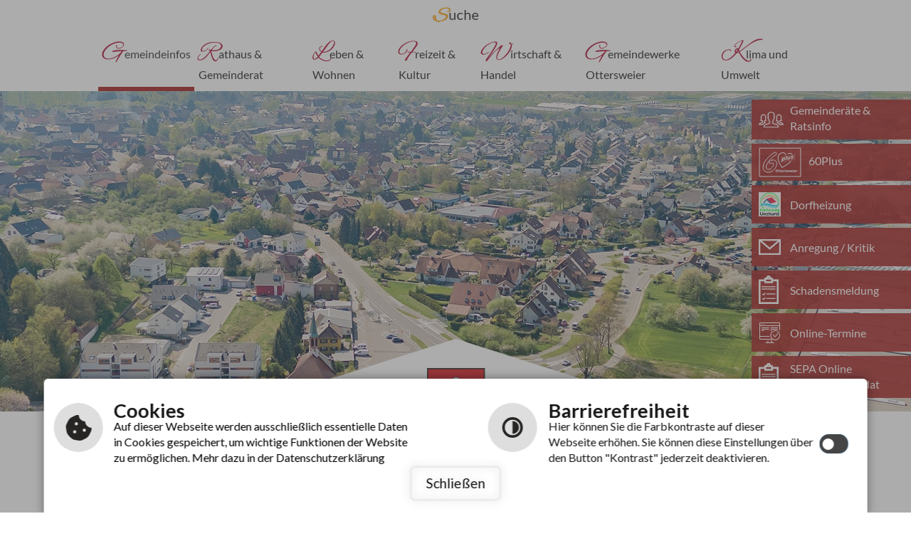

--- FILE ---
content_type: text/html; charset=utf-8
request_url: https://www.ottersweier.de/de/gemeindeinfos/impressum-service/suche?tx_kesearch_pi1%5Bpage%5D=3&cHash=ba0ce1eb99e91d5034c43e3ab4ca708b
body_size: 19325
content:
<!DOCTYPE html>
<html lang="de-DE">
<head>

<meta charset="utf-8">
<!-- 
	This website is powered by TYPO3 - inspiring people to share!
	TYPO3 is a free open source Content Management Framework initially created by Kasper Skaarhoj and licensed under GNU/GPL.
	TYPO3 is copyright 1998-2026 of Kasper Skaarhoj. Extensions are copyright of their respective owners.
	Information and contribution at https://typo3.org/
-->

<base href="https://www.ottersweier.de/">
<link rel="shortcut icon" href="/fileadmin/templates/images/favicon.ico" type="image/vnd.microsoft.icon">

<meta name="generator" content="TYPO3 CMS" />
<meta name="author" content="cm city media GmbH - www.cmcitymedia.de" />
<meta name="keywords" content="Ottersweier" />
<meta name="description" content="Ottersweier" />
<meta name="robots" content="INDEX,FOLLOW" />
<meta name="viewport" content="width=device-width, initial-scale=1, maximum-scale=1" />
<meta name="twitter:card" content="summary" />
<meta name="publisher" content="cm city media GmbH - www.cmcitymedia.de" />
<meta name="copyright" content="Copyright 2026 Ottersweier" />
<meta name="audience" content="Alle" />
<meta name="revisit-after" content="7 days" />


<link rel="stylesheet" type="text/css" href="/fileadmin/templates/css/main.css?v=1.8&amp;1753336069" media="screen">
<link rel="stylesheet" type="text/css" href="/fileadmin/templates/css/responsive.css?v=1.2&amp;1739286493" media="screen">
<link rel="stylesheet" type="text/css" href="/fileadmin/templates/css/powermail.css?1700035966" media="screen">
<link rel="stylesheet" type="text/css" href="/fileadmin/templates/css/suche.css?1700035966" media="screen">
<link rel="stylesheet" type="text/css" href="/typo3temp/assets/css/43f37d7838.css?1625671413" media="all">
<link rel="stylesheet" type="text/css" href="/typo3conf/ext/ke_search/Resources/Public/Css/ke_search_pi1.css?1699864325" media="all">




<script src="/typo3temp/assets/js/5508b6c4f0.js?1583938895" type="text/javascript"></script>



<title>Ottersweier&nbsp;&#124;&nbsp;Suche&nbsp;&#124;&nbsp;&nbsp;</title>	<!--[if IE 9]>
	<link href="/fileadmin/templates/css/ie9.css" rel="stylesheet" type="text/css" />
	<![endif]-->
	 <script type="text/javascript" src="/fileadmin/templates/js/jquery-latest.js"> </script>
	 <script type="text/javascript" src="/fileadmin/templates/js/jquery-ui.min.js"> </script>
	 <script type="text/javascript" src="/fileadmin/templates/js/jquery.tools.min.js"> </script>
	 <script type="text/javascript" src="/fileadmin/templates/js/jquery.bxslider.min.js"></script>
	 <script type="text/javascript" src="/fileadmin/templates/js/page.js"></script>
	 <script type="text/javascript" src="/fileadmin/templates/js/dropdown.js"></script>
	 <script type="text/javascript" src="/fileadmin/templates/js/jahreszeiten.js"></script>

<script type="text/javascript">
  window.cookieconsent_options = {



  link: 'index.php?id=278',

  hasExternal: '',
  showContrastToggle: true,
 };
</script>
<script type="text/javascript" src="https://static.cross-7.de/_cookiehinweis/script.js"></script>
<script type="text/javascript" src="/fileadmin/templates/js/contrast.js"></script>
<script type="text/javascript" src="https://cm09.cmcitymedia.de/htdocs/_barrierefreiheit/script.js"></script>
<script>
    document.addEventListener("DOMContentLoaded", function () {
    	startCookieScript();
    });
</script>


    <link rel="stylesheet" href="/fileadmin/templates/lightbox/css/slightbox.css" type="text/css" media="screen"/>
    <script type="text/javascript" src="/fileadmin/templates/lightbox/js/jquery.1.5.1.min.js"></script>
    <script type="text/javascript" src="/fileadmin/templates/lightbox/js/slimbox.2.0.4.yui.js"></script><link rel="stylesheet" href="/fileadmin/templates/css/normal.css" type="text/css" media="screen" title="switch" />  <link rel="alternate stylesheet" type="text/css" href="/fileadmin/templates/css/normal.css" title="normal.css" media="screen" />
  <link rel="alternate stylesheet" type="text/css" href="/fileadmin/templates/css/contrast.css" title="contrast.css" media="screen" />
<link rel="canonical" href="https://www.ottersweier.de/de/gemeindeinfos/impressum-service/suche?tx_kesearch_pi1%5Bpage%5D=3&amp;cHash=ba0ce1eb99e91d5034c43e3ab4ca708b"/>


</head>
<body id="template01">


  <!-- No index start 1 -->
  <a id="oben"></a>
  <div class="unsichtbar">
    <h1>Gemeinde Ottersweier</h1>
    <h2>Seitenbereiche</h2>
    <ul>
      <li> <a href="#mainMenue" title="Sprung zum Hauptmen&uuml;" tabindex="1">Hauptmen&uuml;</a> </li>
      <li> <a href="#menuequick" title="Sprung zu wichtigen Links" tabindex="3">Wichtige Links</a> </li>
      <li> <a href="#contentbereich" title="Sprung zum Seiteninhalt" tabindex="4">Seiteninhalt</a> </li>
      <li> <a href="#suchbereich" title="Sprung zur Volltextsuche" tabindex="5">Volltextsuche</a> </li>
      <li> <a href="#footer" title="Sprung zu Kontakt" tabindex="6">Kontakt</a> </li>
    </ul>
  </div>
  <div id="responsiveSidemenue">
    <div class="nav_responsive">
      <div style="display: none;" class="nav_responsive_activate"></div>
      <div style="display: block;" class="nav_responsive_active"></div>
    </div>
    <div class="mainMenueId">
      <div class="unsichtbar">
        <h2>Hauptmen&uuml;</h2>
      </div>
      <div class="menueId responsive">
        <ul  class="navId dropdown"><li class="menueebene0Active"><a href class="menu">Gemeindeinfos</a><ul class="menueebene0Sub dropdownSlide"><li class="nosub" ><a href="/de/leben-wohnen/abfallentsorgung" title="Abfallentsorgung" class="ebene2">Abfallentsorgung</a></li><li class="nosub" ><a href="/de/gemeindeinfos/anfahrt" title="Anfahrt" class="ebene2">Anfahrt</a></li><li class="nosub" ><a href="/de/leben-wohnen/behoerdennummer-115" title="Behördennummer 115" class="ebene2">Behördennummer 115</a></li><li class="nosub" ><a href="/de/gemeindeinfos/buergermedaille" title="Bürgermedaille" class="ebene2">Bürgermedaille</a></li><li class="nosub" ><a href="/de/gemeindeinfos/digitale-postkarten" title="Digitale Postkarten" class="ebene2">Digitale Postkarten</a></li><li class="nosub" ><a href="/de/gemeindeinfos/ehrenbuerger" title="Ehrenbürger" class="ebene2">Ehrenbürger</a></li><li class="nosub" ><a href="/de/gemeindeinfos/friedhoefe" title="Friedhöfe" class="ebene2">Friedhöfe</a></li><li class="sub"><a href class="">Geschichte</a><ul><li><a href="/de/gemeindeinfos/geschichte/ottersweier">Ottersweier</a></li><li><a href="/de/gemeindeinfos/geschichte/unzhurst">Unzhurst</a></li><li><a href="/de/gemeindeinfos/geschichte/hatzenweier">Hatzenweier</a></li></ul></li><li class="sub active"><a href class="">Impressum &amp; Service</a><ul><li><a href="/de/gemeindeinfos/impressum-service/responsive-webdesign">Responsive Webdesign</a></li><li><a href="/de/gemeindeinfos/impressum-service/impressum">Impressum</a></li><li><a href="/de/gemeindeinfos/impressum-service/datenschutzerklaerung">Datenschutzerklärung</a></li><li><a href="/de/gemeindeinfos/impressum-service/navigationshilfe">Navigationshilfe</a></li><li><a href="/de/gemeindeinfos/impressum-service/leichte-sprache">Leichte Sprache</a></li><li><a href="/de/gemeindeinfos/impressum-service/gebaerdensprache">Gebärdensprache</a></li><li><a href="/de/gemeindeinfos/impressum-service/barrierefreiheit">Barrierefreiheit</a></li><li><a href="/de/gemeindeinfos/impressum-service/inhaltsverzeichnis">Inhaltsverzeichnis</a></li><li><a href="/de/gemeindeinfos/impressum-service/suche" class="act">Suche</a></li></ul></li><li class="nosub" ><a href="/de/gemeindeinfos/informationsbroschuere" title="Informationsbroschüre" class="ebene2">Informationsbroschüre</a></li><li class="nosub" ><a href="/de/gemeindeinfos/kurzportrait" title="Kurzportrait" class="ebene2">Kurzportrait</a></li><li class="nosub" ><a href="/de/gemeindeinfos/links" title="Links" class="ebene2">Links</a></li><li class="nosub" ><a href="/de/gemeindeinfos/ortsplan" title="Ortsplan" class="ebene2">Ortsplan</a></li><li class="sub"><a href class="">Partnerschaften</a><ul><li><a href="/de/gemeindeinfos/partnerschaften/westerlo/belgien">Westerlo/Belgien</a></li><li><a href="/de/gemeindeinfos/partnerschaften/krauschwitz/sachsen">Krauschwitz/Sachsen</a></li></ul></li><li class="sub"><a href class="">Wappengeschichte</a><ul><li><a href="/de/gemeindeinfos/wappengeschichte/ottersweier">Ottersweier</a></li><li><a href="/de/gemeindeinfos/wappengeschichte/unzhurst">Unzhurst</a></li><li><a href="/de/gemeindeinfos/wappengeschichte/hatzenweier">Hatzenweier</a></li><li><a href="/de/gemeindeinfos/wappengeschichte/oberwasser">Oberwasser</a></li><li><a href="/de/gemeindeinfos/wappengeschichte/zell">Zell</a></li></ul></li><li class="nosub" ><a href="/de/gemeindeinfos/wechselbilder" title="Wechselbilder" class="ebene2">Wechselbilder</a></li><li class="nosub" ><a href="/de/gemeindeinfos/zahlen-daten-fakten" title="Zahlen, Daten &amp; Fakten" class="ebene2">Zahlen, Daten &amp; Fakten</a></li></ul></li><li class="menueebene1"><a href class="menu">Rathaus &amp; Gemeinderat</a><ul class="menueebene0Sub dropdownSlide"><li class="nosub" ><a href="/de/rathaus-gemeinderat/aktuelles-aus-dem-rathaus" title="Aktuelles aus dem Rathaus" class="ebene2">Aktuelles aus dem Rathaus</a></li><li class="nosub" ><a href="/de/rathaus-gemeinderat/buergerarbeitskreis-energie-umwelt" title="Bürgerarbeitskreis Energie &amp; Umwelt" class="ebene2">Bürgerarbeitskreis Energie &amp; Umwelt</a></li><li class="nosub" ><a href="/de/rathaus-gemeinderat/buergerbeteiligungsprozess-quartiersimpulsfoerderung" title="Bürgerbeteiligungsprozess Quartiersimpulsförderung" class="ebene2">Bürgerbeteiligungsprozess Quartiersimpulsförderung</a></li><li class="sub"><a href class="">Bürgerservice</a><ul><li><a href="/de/rathaus-gemeinderat/buergerservice/dienstleistungen">Dienstleistungen</a></li><li><a href="/de/rathaus-gemeinderat/buergerservice/lebenslagen">Lebenslagen</a></li><li><a href="/de/rathaus-gemeinderat/buergerservice/formulare">Formulare</a></li><li><a href="/de/rathaus-gemeinderat/buergerservice/formulare-service-bw">Formulare Service BW</a></li><li><a href="/de/rathaus-gemeinderat/buergerservice/umzugsservice">Umzugsservice</a></li><li><a href="/de/rathaus-gemeinderat/buergerservice/behoerdenwegweiser">Behördenwegweiser</a></li></ul></li><li class="nosub" ><a href="/de/rathaus-gemeinderat/europa-und-kommunalwahlen" title="Bundestagswahl 23.02.2025" class="ebene2">Bundestagswahl 23.02.2025</a></li><li class="nosub" ><a href="/de/rathaus-gemeinderat/landtagswahl-08032026" title="Landtagswahl 08.03.2026" class="ebene2">Landtagswahl 08.03.2026</a></li><li class="nosub" ><a href="/de/rathaus-gemeinderat/feuerwehr" title="Feuerwehr" class="ebene2">Feuerwehr</a></li><li class="nosub" ><a href="/de/rathaus-gemeinderat/finanzen" title="Finanzen" class="ebene2">Finanzen</a></li><li class="nosub" ><a href="/de/rathaus-gemeinderat/fundbuero" title="Fundbüro" class="ebene2">Fundbüro</a></li><li class="nosub" ><a href="/de/rathaus-gemeinderat/gemeinderaete-ratsinfo" title="Gemeinderäte &amp; Ratsinfo" class="ebene2">Gemeinderäte &amp; Ratsinfo</a></li><li class="nosub" ><a href="/de/rathaus-gemeinderat/heiraten-in-ottersweier" title="Heiraten in Ottersweier" class="ebene2">Heiraten in Ottersweier</a></li><li class="nosub" ><a href="/de/rathaus-gemeinderat/kontakt-oeffnungszeiten" title="Kontakt &amp; Öffnungszeiten" class="ebene2">Kontakt &amp; Öffnungszeiten</a></li><li class="nosub" ><a href="/de/rathaus-gemeinderat/buergerservice/leitbild" title="Leitbild" class="ebene2">Leitbild</a></li><li class="nosub" ><a href="/de/rathaus-gemeinderat/mitarbeiter" title="Mitarbeiter" class="ebene2">Mitarbeiter</a></li><li class="nosub" ><a href="/de/rathaus-gemeinderat/ortsrecht" title="Ortsrecht" class="ebene2">Ortsrecht</a></li><li class="nosub" ><a href="/de/rathaus-gemeinderat/parteien" title="Parteien" class="ebene2">Parteien</a></li><li class="nosub" ><a href="/de/rathaus-gemeinderat/stellenausschreibungen" title="Stellenausschreibungen" class="ebene2">Stellenausschreibungen</a></li><li class="nosub" ><a href="/de/rathaus-gemeinderat/termine-online-vereinbaren" title="Termine online vereinbaren" class="ebene2">Termine online vereinbaren</a></li></ul></li><li class="menueebene2"><a href class="menu">Leben &amp; Wohnen</a><ul class="menueebene0Sub dropdownSlide"><li class="nosub" ><a href="/de/leben-wohnen/apotheken-notdienste" title="Apotheken-Notdienste" class="ebene2">Apotheken-Notdienste</a></li><li class="nosub" ><a href="/de/leben-wohnen/babygalerie" title="Babygalerie" class="ebene2">Babygalerie</a></li><li class="nosub" ><a href="/de/leben-wohnen/bebauungsplaene" title="Bebauungspläne" class="ebene2">Bebauungspläne</a></li><li class="nosub" ><a href="/de/leben-wohnen/bodenrichtwerte" title="Bodenrichtwerte" class="ebene2">Bodenrichtwerte</a></li><li class="nosub" ><a href="/de/leben-wohnen/brennholz" title="Brennholz" class="ebene2">Brennholz</a></li><li class="nosub" ><a href="/de/leben-wohnen/buecherei" title="Bücherei" class="ebene2">Bücherei</a></li><li class="nosub" ><a href="/de/leben-wohnen/einwohnerbefragung-2022" title="Einwohnerbefragung 2022" class="ebene2">Einwohnerbefragung 2022</a></li><li class="nosub" ><a href="/de/leben-wohnen/fluechtlingshilfe" title="Flüchtlingshilfe" class="ebene2">Flüchtlingshilfe</a></li><li class="nosub" ><a href="/de/leben-wohnen/fundtiere" title="Fundtiere" class="ebene2">Fundtiere</a></li><li class="sub"><a href class="">Gesundheit &amp; Versorgung</a><ul><li><a href="/de/leben-wohnen/default-3ef98faed5">Klinikum Mittelbaden Hub</a></li><li><a href="/de/leben-wohnen/gesundheit-versorgung/krankenhaeuser">Krankenhäuser</a></li><li><a href="/de/leben-wohnen/gesundheit-versorgung/aerzte-apotheken">Ärzte &amp; Apotheken</a></li></ul></li><li class="sub"><a href class="">Katastrophenschutz</a><ul><li><a href="/de/leben-wohnen/hochwasser">Hochwasser</a></li><li><a href="/de/leben-wohnen/starkregen">Starkregen</a></li><li><a href="/de/leben-wohnen/notfalltreffpunkte-fuer-unsere-bevoelkerung">Notfalltreffpunkte für unsere Bevölkerung</a></li><li><a href="/de/leben-wohnen/hochwasserschutz/interreg-projekt-rhenus-und-resilire">INTERREG-Projekt Rhenus und Resilire</a></li></ul></li><li class="sub"><a href class="">Kindertagesstätten</a><ul><li><a href="/de/leben-wohnen/kindertagesstaetten/kidboss-werbefilm-fuer-die-kindergaerten-von-ottersweier">KIDBOSS - Werbefilm für die Kindergärten von Ottersweier</a></li><li><a href="/de/leben-wohnen/kindertagesstaetten/vormerkliste">Vormerkliste</a></li></ul></li><li class="nosub" ><a href="/de/leben-wohnen/kirchen" title="Kirchen" class="ebene2">Kirchen</a></li><li class="nosub" ><a href="/de/leben-wohnen/mitteilungsblatt-presse" title="Mitteilungsblatt &amp; Presse" class="ebene2">Mitteilungsblatt &amp; Presse</a></li><li class="nosub" ><a href="/de/leben-wohnen/mobile-wohnberatung" title="Mobile Wohnberatung" class="ebene2">Mobile Wohnberatung</a></li><li class="nosub" ><a href="/de/leben-wohnen/nahverkehr" title="Nahverkehr" class="ebene2">Nahverkehr</a></li><li class="sub"><a href class="">Notfallvorsorge</a><ul><li><a href="/de/leben-wohnen/notfallvorsorge/allgemein">Allgemein</a></li><li><a href="/de/leben-wohnen/notfallvorsorge/rauchmelder">Rauchmelder</a></li></ul></li><li class="nosub" ><a href="/de/leben-wohnen/bebauungsplaene/sanierungsgebiet-hatzenweier" title="Sanierungsgebiet Hatzenweier" class="ebene2">Sanierungsgebiet Hatzenweier</a></li><li class="nosub" ><a href="/de/leben-wohnen/schulen" title="Schulen" class="ebene2">Schulen</a></li><li class="sub"><a href class="">Soziales, Jugend und Senioren</a><ul><li><a href="https://www.blutspende.de/blutspendetermine/termine?utf8=%E2%9C%93&amp;term=77833&amp;radius=&amp;county_id=08216&amp;date_from=19.10.2023&amp;date_to=31.12.2024&amp;last_donation=&amp;button=">Blutspende</a></li><li><a href="/de/leben-wohnen/soziales-jugend-und-senioren/60-plus-miteinander-fuereinander">60 plus Miteinander-Füreinander</a></li><li><a href="http://www.ottersweier.de/index.php?id=579&amp;publish%5BobjectId%5D=57390">Demenzcafé</a></li><li><a href="/de/leben-wohnen/soziales-jugend-und-senioren/dorfhelferinnenstation">Familienwerk Sölden</a></li><li><a href="/de/leben-wohnen/soziales-jugend-und-senioren/jugendtreff-chill-out">Jugendtreff Chill Out</a></li><li><a href="/de/leben-wohnen/soziales-jugend-und-senioren/kinder-und-jugendtheaterfestival">Kinder- und Jugendtheaterfestival</a></li><li><a href="/de/leben-wohnen/soziales-jugend-und-senioren/kinder-und-jugendbeteiligung">Kinder- und Jugendbeteiligung</a></li><li><a href="/de/leben-wohnen/soziales-jugend-und-senioren/schulsozialarbeit">Schulsozialarbeit</a></li><li><a href="/de/leben-wohnen/soziales-jugend-und-senioren/soziale-angebote">Soziale Angebote</a></li></ul></li><li class="nosub" ><a href="/de/leben-wohnen/steuern-gebuehren" title="Steuern &amp; Gebühren" class="ebene2">Steuern &amp; Gebühren</a></li><li class="nosub" ><a href="/de/leben-wohnen/wohnbauflaechen" title="Wohnbauflächen" class="ebene2">Wohnbauflächen</a></li></ul></li><li class="menueebene3"><a href class="menu">Freizeit &amp; Kultur</a><ul class="menueebene0Sub dropdownSlide"><li class="nosub" ><a href="/de/freizeit-kultur/archivverbund" title="Archivverbund" class="ebene2">Archivverbund</a></li><li class="nosub" ><a href="/de/freizeit-kultur/buecher-heimatbrief" title="Bücher &amp; Heimatbrief" class="ebene2">Bücher &amp; Heimatbrief</a></li><li class="nosub" ><a href="/de/freizeit-kultur/gaststaetten-restaurants-bars-uebernachtungsmoeglichkeiten" title="Gaststätten, Restaurants, Bars &amp; Übernachtungsmöglichkeiten" class="ebene2">Gaststätten, Restaurants, Bars &amp; Übernachtungsmöglichkeiten</a></li><li class="nosub" ><a href="/de/freizeit-kultur/grillplatz" title="Grillplatz" class="ebene2">Grillplatz</a></li><li class="nosub" ><a href="/de/freizeit-kultur/historische-rundgaenge" title="Historische Rundgänge" class="ebene2">Historische Rundgänge</a></li><li class="sub"><a href class="">Kinderferienprogramm</a><ul><li><a href="/de/freizeit-kultur/kinderferienprogramm/kinderferienprogramm-2023">Kinderferienprogramm 2026</a></li><li><a href="/de/freizeit-kultur/kinderferienprogramm/kooperation-ferienprogramm-mit-der-lebenshilfe">Kooperation Ferienprogramm mit der Lebenshilfe</a></li><li><a href="/de/freizeit-kultur/kinderferienprogramm/kinderferienspass-2024">Ferienspaß für Grundschülerinnen und Grundschüler</a></li></ul></li><li class="sub"><a href class="">Kultur</a><ul><li><a href="/de/freizeit-kultur/kultur/kleinkunst-in-der-zunftstubb">Kleinkunst in der Zunftstubb</a></li><li><a href="/de/freizeit-kultur/kultur/novemberlicht">Novemberlicht</a></li></ul></li><li class="sub"><a href class="">Kunst &amp; Ateliers</a><ul><li><a href="/de/freizeit-kultur/kunst-ateliers/ausstellungen-im-rathaus">Ausstellungen im Rathaus</a></li></ul></li><li class="nosub" ><a href="/de/freizeit-kultur/radtouren" title="Radtouren" class="ebene2">Radtouren</a></li><li class="nosub" ><a href="/de/freizeit-kultur/sport-festhallen" title="Sport- &amp; Festhallen" class="ebene2">Sport- &amp; Festhallen</a></li><li class="nosub" ><a href="https://www.buehl-buehlertal-ottersweier.de/" target="_blank" title="Tourismus" class="ebene2">Tourismus</a></li><li class="sub"><a href class="">Veranstaltungen</a><ul><li><a href="/de/freizeit-kultur/veranstaltungen/veranstaltungskalender">Veranstaltungskalender</a></li></ul></li><li class="sub"><a href class="">Vereine</a><ul><li><a href="/de/freizeit-kultur/vereine/vereinsliste">Vereinsliste</a></li><li><a href="/de/freizeit-kultur/vereine/vereins-news">Vereins-News</a></li></ul></li><li class="nosub" ><a href="/de/leben-wohnen/wegkreuze" title="Wegkreuze" class="ebene2">Wegkreuze</a></li><li class="nosub" ><a href="/de/freizeit-kultur/walderlebnisstation" title="WaldErlebnisStation" class="ebene2">WaldErlebnisStation</a></li><li class="nosub" ><a href="/de/leben-wohnen/webcam-strochennest" title="Webcam Storchennest" class="ebene2">Webcam Storchennest</a></li></ul></li><li class="menueebene4"><a href class="menu">Wirtschaft &amp; Handel</a><ul class="menueebene0Sub dropdownSlide"><li class="nosub" ><a href="/de/wirtschaft-handel/arbeitsagentur" title="Arbeitsagentur" class="ebene2">Arbeitsagentur</a></li><li class="sub"><a href class="">Ausschreibungen</a><ul><li><a href="/de/wirtschaft-handel/ausschreibungen/oeffentliche-ausschreibungen">Öffentliche Ausschreibungen</a></li><li><a href="/de/wirtschaft-handel/ausschreibungen/vorabbekanntmachung-beschraenkter-ausschreibungen">Vorabbekanntmachung beschränkter Ausschreibungen</a></li><li><a href="/de/wirtschaft-handel/ausschreibungen/bekanntmachung-vergebener-auftraege">Bekanntmachung vergebener Aufträge</a></li></ul></li><li class="nosub" ><a href="/de/wirtschaft-handel/firmenliste" title="Firmenliste" class="ebene2">Firmenliste</a></li><li class="sub"><a href class="">Gewerbeflächen</a><ul><li><a href="/de/wirtschaft-handel/gewerbeflaechen/angebote-gemeinde">Gewerbeflächen in Ottersweier</a></li></ul></li><li class="sub"><a href class="">Standortmarketing &quot;Wir sind Ottersweier&quot;</a><ul><li><a href="/de/wirtschaft-handel/bild-des-monats">Bild des Monats</a></li></ul></li><li class="nosub" ><a href="/de/wirtschaft-handel/handel-handwerk-ottersweier" title="Handel &amp; Handwerk Ottersweier" class="ebene2">Handel &amp; Handwerk Ottersweier</a></li><li class="nosub" ><a href="/de/wirtschaft-handel/handwerkskammer-karlsruhe" title="Handwerkskammer Karlsruhe" class="ebene2">Handwerkskammer Karlsruhe</a></li><li class="nosub" ><a href="/de/wirtschaft-handel/industrie-und-handelskammer" title="Industrie- und Handelskammer" class="ebene2">Industrie- und Handelskammer</a></li><li class="nosub" ><a href="/de/wirtschaft-handel/wirtschaftsforum" title="Wirtschaftsforum" class="ebene2">Wirtschaftsforum</a></li><li class="nosub" ><a href="/de/wirtschaft-handel/wirtschaftsstandort" title="Wirtschaftsstandort" class="ebene2">Wirtschaftsstandort</a></li></ul></li><li class="menueebene5"><a href class="menu">Gemeindewerke Ottersweier</a><ul class="menueebene0Sub dropdownSlide"><li class="nosub" ><a href="/de/gemeindewerke/wichtige-rufnummern" title="Wichtige Rufnummern" class="ebene2">Wichtige Rufnummern</a></li><li class="nosub" ><a href="/de/gemeindewerke/gemeindewerke-ottersweier" title="Allgemeines" class="ebene2">Allgemeines</a></li><li class="sub"><a href class="">Abwasserbeseitigung</a><ul><li><a href="/de/gemeindewerke/preisuebersicht">Preisübersicht</a></li><li><a href="/de/gemeindewerke/abwasserbeseitigung/formulare">Formulare</a></li><li><a href="/de/gemeindewerke/abwasserbeseitigung/ansprechpartner">Ansprechpartner</a></li><li><a href="/de/gemeindewerke/abwasserbeseitigung/informationen-fuer-hauseigentuemer">Informationen für Hauseigentümer</a></li></ul></li><li class="sub"><a href class="">E-Mobilität</a><ul><li><a href="/de/gemeindewerke/e-mobilitaet/e-ladestationen">Preisübersicht</a></li><li><a href="/de/gemeindewerke/e-mobilitaet/formulare">Formulare</a></li><li><a href="/de/gemeindewerke/e-mobilitaet/carsharing">Carsharing</a></li></ul></li><li class="sub"><a href class="">Glasfaser</a><ul><li><a href="/de/gemeindewerke/glasfaserausbau/ansprechpartner">Ansprechpartner</a></li><li><a href="/de/gemeindewerke/glasfaserausbau/informationen-fuer-hauseigentuemer">Informationen für Hauseigentümer</a></li><li><a href="/de/gemeindewerke/glasfaserausbau/presseberichte">Öffentlichkeitsarbeit</a></li></ul></li><li class="nosub" ><a href="/de/gemeindewerke/nahwaermeversorgung-ottersweier" title="Nahwärmeversorgung Ottersweier" class="ebene2">Nahwärmeversorgung Ottersweier</a></li><li class="sub"><a href class="">Dorfheizung Unzhurst</a><ul><li><a href="/de/gemeindewerke/dorfheizung-unzhurst/preisuebersicht">Preisübersicht</a></li><li><a href="/de/gemeindewerke/dorfheizung-unzhurst/ansprechpartner">Ansprechpartner</a></li><li><a href="/de/gemeindewerke/dorfheizung-unzhurst/unterlagen-fuer-hauseigentuemer">Unterlagen für Hauseigentümer</a></li><li><a href="/de/gemeindewerke/dorfheizung-unzhurst/beratung-nahwaermeanschluss/-sanierungsberatung">Beratung Nahwärmeanschluss/ Sanierungsberatung</a></li><li><a href="/de/gemeindewerke/dorfheizung-unzhurst/infoveranstaltungen-und-presseartikel">Öffentlichkeitsarbeit</a></li></ul></li><li class="sub"><a href class="">Betrieb von PV-Anlagen</a><ul><li><a href="/de/gemeindewerke/photovoltaik/formulare">PV-Botschafter</a></li><li><a href="/de/gemeindewerke/photovoltaik/ansprechpartner">Ansprechpartner</a></li><li><a href="/de/gemeindewerke/informationen-fuer-hauseigentuemer">Informationen für Hauseigentümer</a></li><li><a href="/de/gemeindewerke/photovoltaik/pv-anlagen">Solarkataster Baden-Württemberg</a></li><li><a href="/de/gemeindewerke/photovoltaik/oeffentlichkeitsarbeit">Öffentlichkeitsarbeit</a></li></ul></li><li class="sub"><a href class="">Strom- und Gasversorgung</a><ul><li><a href="/de/gemeindewerke/strom-und-gasversorgung/formulare">Formulare</a></li><li><a href="/de/gemeindewerke/strom-und-gasversorgung/ansprechpartner">Ansprechpartner</a></li><li><a href="/de/gemeindewerke/strom-und-gasversorgung/informationen-fuer-hauseigentuemer">Informationen für Hauseigentümer</a></li></ul></li><li class="sub"><a href class="">Wasserversorgung</a><ul><li><a href="/de/gemeindewerke/preisuebersicht-1">Preisübersicht</a></li><li><a href="/de/gemeindewerke/wasserversorgung/formulare">Formulare</a></li><li><a href="/de/gemeindewerke/wasserversorgung/ansprechpartner">Ansprechpartner</a></li><li><a href="/de/gemeindewerke/wasserversorgung/trinkwasserwerte">Trinkwasserwerte</a></li></ul></li></ul></li><li class="menueebene6"><a href class="menu">Klima und Umwelt</a><ul class="menueebene0Sub dropdownSlide"><li class="nosub" ><a href="/de/gemeindewerke/ottersweier" title="&quot;Ottersweier kann Klimaschutz&quot;" class="ebene2">&quot;Ottersweier kann Klimaschutz&quot;</a></li><li class="nosub" ><a href="/de/klima-und-umwelt/humusprojekt" title="Humusprojekt" class="ebene2">Humusprojekt</a></li><li class="nosub" ><a href="/de/klima-und-umwelt/klima-und-umweltschutz" title="Klima und Umweltschutz" class="ebene2">Klima und Umweltschutz</a></li><li class="sub"><a href class="">Windenergie</a><ul><li><a href="/de/klima-und-umwelt/klima-und-umweltschutz/standard-titel/windpark-hatzenweierer-wald">Windpark Hatzenweierer Wald</a></li><li><a href="/de/klima-und-umwelt/klima-und-umweltschutz/standard-titel/windpark-hatzenweierer-wald/von-der-flaechenreservierung-zum-windpark">Von der Flächenreservierung zum Windpark</a></li></ul></li><li class="nosub" ><a href="/de/foerdermitteluebersicht" title="Fördermittelübersicht" class="ebene2">Fördermittelübersicht</a></li></ul></li></ul>
      </div>
    </div>
  </div>
  <noscript>Ihr <b>Javascript</b> ist <b>deaktiviert</b>.<br />
    Hierdurch kann es sein, dass die Seite nicht vollst&auml;ndig angezeigt wird.<br />
    Bitte aktivieren Sie dies, um die Seite uneingeschr&auml;nkt darstellen zu k&ouml;nnen. </noscript>
  <div id="wrapalles" class="main-wrap">
    <div id="wrap" class="main">
      <section id="wrap01">
        <div class="mainMenueId">
          <div class="unsichtbar">
            <h2>Hauptmen&uuml;</h2>
          </div>
          <div class="nav_responsive">
            <div style="display: none;" class="nav_responsive_activate"></div>
            <div style="display: block;" class="nav_responsive_active"></div>
          </div>
          <nav class="menueId responsiveMenue show">
            <ul  class="navId dropdown"><li class="menueebene0Active"><a href="/de/leben-wohnen/abfallentsorgung" title="Gemeindeinfos" class="menueebene0Active" accesskey="0">Gemeindeinfos</a></li><li class="menueebene1"><a href="/de/rathaus-gemeinderat/aktuelles-aus-dem-rathaus" title="Rathaus &amp; Gemeinderat" class="menueebene1" accesskey="1">Rathaus &amp; Gemeinderat</a></li><li class="menueebene2"><a href="/de/leben-wohnen/apotheken-notdienste" title="Leben &amp; Wohnen" class="menueebene2" accesskey="2">Leben &amp; Wohnen</a></li><li class="menueebene3"><a href="/de/freizeit-kultur/archivverbund" title="Freizeit &amp; Kultur" class="menueebene3" accesskey="3">Freizeit &amp; Kultur</a></li><li class="menueebene4"><a href="/de/wirtschaft-handel/arbeitsagentur" title="Wirtschaft &amp; Handel" class="menueebene4" accesskey="4">Wirtschaft &amp; Handel</a></li><li class="menueebene5"><a href="/de/gemeindewerke/wichtige-rufnummern" title="Gemeindewerke Ottersweier" class="menueebene5" accesskey="5">Gemeindewerke Ottersweier</a><li class="menueebene6"><a href="/de/gemeindewerke/ottersweier" title="Klima und Umwelt" class="menueebene6" accesskey="6">Klima und Umwelt</a></li></ul>
          </nav>
          <div id="suche">
            <div id="suchbereich">
              <div class="unsichtbar">
                <h2>Volltextsuche</h2>
              </div>

              <div class="bereich2">
                <a href="index.php?id=280#c1021" accesskey="7" class="sucheAbsenden"></a>
              </div>
            </div>
          </div>
        </div>
        <div id="mainMenueSub">
          <div class="unsichtbar">
            <h2>Hauptmen&uuml;</h2>
          </div>
          <ul  class="navId dropdown"><li class="menueebene0Active"><a href="/de/leben-wohnen/abfallentsorgung" title="Gemeinde- Infos" class="menueebene0Active">Gemeinde- Infos</a><ul class="menueebene0Sub dropdownSlide"><li><a href="/de/leben-wohnen/abfallentsorgung" title="Abfallentsorgung" class="menueebene0Sub">Abfallentsorgung</a></li><li><a href="/de/gemeindeinfos/anfahrt" title="Anfahrt" class="menueebene1Sub">Anfahrt</a></li><li><a href="/de/leben-wohnen/behoerdennummer-115" title="Behördennummer 115" class="menueebene2Sub">Behördennummer 115</a></li><li><a href="/de/gemeindeinfos/buergermedaille" title="Bürgermedaille" class="menueebene3Sub">Bürgermedaille</a></li><li><a href="/de/gemeindeinfos/digitale-postkarten" title="Digitale Postkarten" class="menueebene4Sub">Digitale Postkarten</a></li><li><a href="/de/gemeindeinfos/ehrenbuerger" title="Ehrenbürger" class="menueebene5Sub">Ehrenbürger</a></li><li><a href="/de/gemeindeinfos/friedhoefe" title="Friedhöfe" class="menueebene6Sub">Friedhöfe</a></li><li><a href="/de/gemeindeinfos/geschichte/ottersweier" class="pfeilSub">Geschichte</a><ul><li><a href="/de/gemeindeinfos/geschichte/ottersweier" class="l3-no">Ottersweier</a></li><li><a href="/de/gemeindeinfos/geschichte/unzhurst" class="l3-no">Unzhurst</a></li><li><a href="/de/gemeindeinfos/geschichte/hatzenweier" class="l3-no">Hatzenweier</a></li></ul></li><li class="active"><a href="/de/gemeindeinfos/impressum-service/responsive-webdesign" class="pfeilSubAct">Impressum &amp; Service</a><ul><li><a href="/de/gemeindeinfos/impressum-service/responsive-webdesign" class="l3-no">Responsive Webdesign</a></li><li><a href="/de/gemeindeinfos/impressum-service/impressum" class="l3-no">Impressum</a></li><li><a href="/de/gemeindeinfos/impressum-service/datenschutzerklaerung" class="l3-no">Datenschutzerklärung</a></li><li><a href="/de/gemeindeinfos/impressum-service/navigationshilfe" class="l3-no">Navigationshilfe</a></li><li><a href="/de/gemeindeinfos/impressum-service/leichte-sprache" class="l3-no">Leichte Sprache</a></li><li><a href="/de/gemeindeinfos/impressum-service/gebaerdensprache" class="l3-no">Gebärdensprache</a></li><li><a href="/de/gemeindeinfos/impressum-service/barrierefreiheit" class="l3-no">Barrierefreiheit</a></li><li><a href="/de/gemeindeinfos/impressum-service/inhaltsverzeichnis" class="l3-no">Inhaltsverzeichnis</a></li><li><a href="/de/gemeindeinfos/impressum-service/suche" class="l3-act">Suche</a></li></ul></li><li><a href="/de/gemeindeinfos/informationsbroschuere" title="Informationsbroschüre" class="menueebene6Sub">Informationsbroschüre</a></li><li><a href="/de/gemeindeinfos/kurzportrait" title="Kurzportrait" class="menueebene6Sub">Kurzportrait</a></li><li><a href="/de/gemeindeinfos/links" title="Links" class="menueebene6Sub">Links</a></li><li><a href="/de/gemeindeinfos/ortsplan" title="Ortsplan" class="menueebene6Sub">Ortsplan</a></li><li><a href="/de/gemeindeinfos/partnerschaften/westerlo/belgien" class="pfeilSub">Partnerschaften</a><ul><li><a href="/de/gemeindeinfos/partnerschaften/westerlo/belgien" class="l3-no">Westerlo/Belgien</a></li><li><a href="/de/gemeindeinfos/partnerschaften/krauschwitz/sachsen" class="l3-no">Krauschwitz/Sachsen</a></li></ul></li><li><a href="/de/gemeindeinfos/wappengeschichte/ottersweier" class="pfeilSub">Wappengeschichte</a><ul><li><a href="/de/gemeindeinfos/wappengeschichte/ottersweier" class="l3-no">Ottersweier</a></li><li><a href="/de/gemeindeinfos/wappengeschichte/unzhurst" class="l3-no">Unzhurst</a></li><li><a href="/de/gemeindeinfos/wappengeschichte/hatzenweier" class="l3-no">Hatzenweier</a></li><li><a href="/de/gemeindeinfos/wappengeschichte/oberwasser" class="l3-no">Oberwasser</a></li><li><a href="/de/gemeindeinfos/wappengeschichte/zell" class="l3-no">Zell</a></li></ul></li><li><a href="/de/gemeindeinfos/wechselbilder" title="Wechselbilder" class="menueebene6Sub">Wechselbilder</a></li><li><a href="/de/gemeindeinfos/zahlen-daten-fakten" title="Zahlen, Daten &amp; Fakten" class="menueebene6Sub">Zahlen, Daten &amp; Fakten</a></li></ul></li><li class="menueebene1"><a href="/de/rathaus-gemeinderat/aktuelles-aus-dem-rathaus" title="Rathaus &amp; Gemeinderat" class="menueebene1">Rathaus &amp; Gemeinderat</a><ul class="menueebene0Sub dropdownSlide"><li><a href="/de/rathaus-gemeinderat/aktuelles-aus-dem-rathaus" title="Aktuelles aus dem Rathaus" class="menueebene0Sub">Aktuelles aus dem Rathaus</a></li><li><a href="/de/rathaus-gemeinderat/buergerarbeitskreis-energie-umwelt" title="Bürgerarbeitskreis Energie &amp; Umwelt" class="menueebene1Sub">Bürgerarbeitskreis Energie &amp; Umwelt</a></li><li><a href="/de/rathaus-gemeinderat/buergerbeteiligungsprozess-quartiersimpulsfoerderung" title="Bürgerbeteiligungsprozess Quartiersimpulsförderung" class="menueebene2Sub">Bürgerbeteiligungsprozess Quartiersimpulsförderung</a></li><li><a href="/de/rathaus-gemeinderat/buergerservice/dienstleistungen" class="pfeilSub">Bürgerservice</a><ul><li><a href="/de/rathaus-gemeinderat/buergerservice/dienstleistungen" class="l3-no">Dienstleistungen</a></li><li><a href="/de/rathaus-gemeinderat/buergerservice/lebenslagen" class="l3-no">Lebenslagen</a></li><li><a href="/de/rathaus-gemeinderat/buergerservice/formulare" class="l3-no">Formulare</a></li><li><a href="/de/rathaus-gemeinderat/buergerservice/formulare-service-bw" class="l3-no">Formulare Service BW</a></li><li><a href="/de/rathaus-gemeinderat/buergerservice/umzugsservice" class="l3-no">Umzugsservice</a></li><li><a href="/de/rathaus-gemeinderat/buergerservice/behoerdenwegweiser" class="l3-no">Behördenwegweiser</a></li></ul></li><li><a href="/de/rathaus-gemeinderat/europa-und-kommunalwahlen" title="Bundestagswahl 23.02.2025" class="menueebene4Sub">Bundestagswahl 23.02.2025</a></li><li><a href="/de/rathaus-gemeinderat/landtagswahl-08032026" title="Landtagswahl 08.03.2026" class="menueebene5Sub">Landtagswahl 08.03.2026</a></li><li><a href="/de/rathaus-gemeinderat/feuerwehr" title="Feuerwehr" class="menueebene6Sub">Feuerwehr</a></li><li><a href="/de/rathaus-gemeinderat/finanzen" title="Finanzen" class="menueebene6Sub">Finanzen</a></li><li><a href="/de/rathaus-gemeinderat/fundbuero" title="Fundbüro" class="menueebene6Sub">Fundbüro</a></li><li><a href="/de/rathaus-gemeinderat/gemeinderaete-ratsinfo" title="Gemeinderäte &amp; Ratsinfo" class="menueebene6Sub">Gemeinderäte &amp; Ratsinfo</a></li><li><a href="/de/rathaus-gemeinderat/heiraten-in-ottersweier" title="Heiraten in Ottersweier" class="menueebene6Sub">Heiraten in Ottersweier</a></li><li><a href="/de/rathaus-gemeinderat/kontakt-oeffnungszeiten" title="Kontakt &amp; Öffnungszeiten" class="menueebene6Sub">Kontakt &amp; Öffnungszeiten</a></li><li><a href="/de/rathaus-gemeinderat/buergerservice/leitbild" title="Leitbild" class="menueebene6Sub">Leitbild</a></li><li><a href="/de/rathaus-gemeinderat/mitarbeiter" title="Mitarbeiter" class="menueebene6Sub">Mitarbeiter</a></li><li><a href="/de/rathaus-gemeinderat/ortsrecht" title="Ortsrecht" class="menueebene6Sub">Ortsrecht</a></li><li><a href="/de/rathaus-gemeinderat/parteien" title="Parteien" class="menueebene6Sub">Parteien</a></li><li><a href="/de/rathaus-gemeinderat/stellenausschreibungen" title="Stellenausschreibungen" class="menueebene6Sub">Stellenausschreibungen</a></li><li><a href="/de/rathaus-gemeinderat/termine-online-vereinbaren" title="Termine online vereinbaren" class="menueebene6Sub">Termine online vereinbaren</a></li></ul></li><li class="menueebene2"><a href="/de/leben-wohnen/apotheken-notdienste" title="Leben &amp; Wohnen" class="menueebene2">Leben &amp; Wohnen</a><ul class="menueebene0Sub dropdownSlide"><li><a href="/de/leben-wohnen/apotheken-notdienste" title="Apotheken-Notdienste" class="menueebene0Sub">Apotheken-Notdienste</a></li><li><a href="/de/leben-wohnen/babygalerie" title="Babygalerie" class="menueebene1Sub">Babygalerie</a></li><li><a href="/de/leben-wohnen/bebauungsplaene" title="Bebauungspläne" class="menueebene2Sub">Bebauungspläne</a></li><li><a href="/de/leben-wohnen/bodenrichtwerte" title="Bodenrichtwerte" class="menueebene3Sub">Bodenrichtwerte</a></li><li><a href="/de/leben-wohnen/brennholz" title="Brennholz" class="menueebene4Sub">Brennholz</a></li><li><a href="/de/leben-wohnen/buecherei" title="Bücherei" class="menueebene5Sub">Bücherei</a></li><li><a href="/de/leben-wohnen/einwohnerbefragung-2022" title="Einwohnerbefragung 2022" class="menueebene6Sub">Einwohnerbefragung 2022</a></li><li><a href="/de/leben-wohnen/fluechtlingshilfe" title="Flüchtlingshilfe" class="menueebene6Sub">Flüchtlingshilfe</a></li><li><a href="/de/leben-wohnen/fundtiere" title="Fundtiere" class="menueebene6Sub">Fundtiere</a></li><li><a href="/de/leben-wohnen/default-3ef98faed5" class="pfeilSub">Gesundheit &amp; Versorgung</a><ul><li><a href="/de/leben-wohnen/default-3ef98faed5" class="l3-no">Klinikum Mittelbaden Hub</a></li><li><a href="/de/leben-wohnen/gesundheit-versorgung/krankenhaeuser" class="l3-no">Krankenhäuser</a></li><li><a href="/de/leben-wohnen/gesundheit-versorgung/aerzte-apotheken" class="l3-no">Ärzte &amp; Apotheken</a></li></ul></li><li><a href="/de/leben-wohnen/hochwasserschutz" class="pfeilSub">Katastrophenschutz</a><ul><li><a href="/de/leben-wohnen/hochwasser" class="l3-no">Hochwasser</a></li><li><a href="/de/leben-wohnen/starkregen" class="l3-no">Starkregen</a></li><li><a href="/de/leben-wohnen/notfalltreffpunkte-fuer-unsere-bevoelkerung" class="l3-no">Notfalltreffpunkte für unsere Bevölkerung</a></li><li><a href="/de/leben-wohnen/hochwasserschutz/interreg-projekt-rhenus-und-resilire" class="l3-no">INTERREG-Projekt Rhenus und Resilire</a></li></ul></li><li><a href="/de/leben-wohnen/kindertagesstaetten" class="pfeilSub">Kindertagesstätten</a><ul><li><a href="/de/leben-wohnen/kindertagesstaetten/kidboss-werbefilm-fuer-die-kindergaerten-von-ottersweier" class="l3-no">KIDBOSS - Werbefilm für die Kindergärten von Ottersweier</a></li><li><a href="/de/leben-wohnen/kindertagesstaetten/vormerkliste" class="l3-no">Vormerkliste</a></li></ul></li><li><a href="/de/leben-wohnen/kirchen" title="Kirchen" class="menueebene6Sub">Kirchen</a></li><li><a href="/de/leben-wohnen/mitteilungsblatt-presse" title="Mitteilungsblatt &amp; Presse" class="menueebene6Sub">Mitteilungsblatt &amp; Presse</a></li><li><a href="/de/leben-wohnen/mobile-wohnberatung" title="Mobile Wohnberatung" class="menueebene6Sub">Mobile Wohnberatung</a></li><li><a href="/de/leben-wohnen/nahverkehr" title="Nahverkehr" class="menueebene6Sub">Nahverkehr</a></li><li><a href="/de/leben-wohnen/notfallvorsorge/allgemein" class="pfeilSub">Notfallvorsorge</a><ul><li><a href="/de/leben-wohnen/notfallvorsorge/allgemein" class="l3-no">Allgemein</a></li><li><a href="/de/leben-wohnen/notfallvorsorge/rauchmelder" class="l3-no">Rauchmelder</a></li></ul></li><li><a href="/de/leben-wohnen/bebauungsplaene/sanierungsgebiet-hatzenweier" title="Sanierungsgebiet Hatzenweier" class="menueebene6Sub">Sanierungsgebiet Hatzenweier</a></li><li><a href="/de/leben-wohnen/schulen" title="Schulen" class="menueebene6Sub">Schulen</a></li><li><a href="/de/leben-wohnen/soziales-jugend-und-senioren/60-plus-miteinander-fuereinander" class="pfeilSub">Soziales, Jugend und Senioren</a><ul><li><a href="https://www.blutspende.de/blutspendetermine/termine?utf8=%E2%9C%93&amp;term=77833&amp;radius=&amp;county_id=08216&amp;date_from=19.10.2023&amp;date_to=31.12.2024&amp;last_donation=&amp;button=" class="l3-no">Blutspende</a></li><li><a href="/de/leben-wohnen/soziales-jugend-und-senioren/60-plus-miteinander-fuereinander" class="l3-no">60 plus Miteinander-Füreinander</a></li><li><a href="http://www.ottersweier.de/index.php?id=579&amp;publish%5BobjectId%5D=57390" class="l3-no">Demenzcafé</a></li><li><a href="/de/leben-wohnen/soziales-jugend-und-senioren/dorfhelferinnenstation" class="l3-no">Familienwerk Sölden</a></li><li><a href="/de/leben-wohnen/soziales-jugend-und-senioren/jugendtreff-chill-out" class="l3-no">Jugendtreff Chill Out</a></li><li><a href="/de/leben-wohnen/soziales-jugend-und-senioren/kinder-und-jugendtheaterfestival" class="l3-no">Kinder- und Jugendtheaterfestival</a></li><li><a href="/de/leben-wohnen/soziales-jugend-und-senioren/kinder-und-jugendbeteiligung" class="l3-no">Kinder- und Jugendbeteiligung</a></li><li><a href="/de/leben-wohnen/soziales-jugend-und-senioren/schulsozialarbeit" class="l3-no">Schulsozialarbeit</a></li><li><a href="/de/leben-wohnen/soziales-jugend-und-senioren/soziale-angebote" class="l3-no">Soziale Angebote</a></li></ul></li><li><a href="/de/leben-wohnen/steuern-gebuehren" title="Steuern &amp; Gebühren" class="menueebene6Sub">Steuern &amp; Gebühren</a></li><li><a href="/de/leben-wohnen/wohnbauflaechen" title="Wohnbauflächen" class="menueebene6Sub">Wohnbauflächen</a></li></ul></li><li class="menueebene3"><a href="/de/freizeit-kultur/archivverbund" title="Freizeit &amp; Kultur" class="menueebene3">Freizeit &amp; Kultur</a><ul class="menueebene0Sub dropdownSlide"><li><a href="/de/freizeit-kultur/archivverbund" title="Archivverbund" class="menueebene0Sub">Archivverbund</a></li><li><a href="/de/freizeit-kultur/buecher-heimatbrief" title="Bücher &amp; Heimatbrief" class="menueebene1Sub">Bücher &amp; Heimatbrief</a></li><li><a href="/de/freizeit-kultur/gaststaetten-restaurants-bars-uebernachtungsmoeglichkeiten" title="Gaststätten, Restaurants, Bars &amp; Übernachtungsmöglichkeiten" class="menueebene2Sub">Gaststätten, Restaurants, Bars &amp; Übernachtungsmöglichkeiten</a></li><li><a href="/de/freizeit-kultur/grillplatz" title="Grillplatz" class="menueebene3Sub">Grillplatz</a></li><li><a href="/de/freizeit-kultur/historische-rundgaenge" title="Historische Rundgänge" class="menueebene4Sub">Historische Rundgänge</a></li><li><a href="/de/freizeit-kultur/kinderferienprogramm" class="pfeilSub">Kinderferienprogramm</a><ul><li><a href="/de/freizeit-kultur/kinderferienprogramm/kinderferienprogramm-2023" class="l3-no">Kinderferienprogramm 2026</a></li><li><a href="/de/freizeit-kultur/kinderferienprogramm/kooperation-ferienprogramm-mit-der-lebenshilfe" class="l3-no">Kooperation Ferienprogramm mit der Lebenshilfe</a></li><li><a href="/de/freizeit-kultur/kinderferienprogramm/kinderferienspass-2024" class="l3-no">Ferienspaß für Grundschülerinnen und Grundschüler</a></li></ul></li><li><a href="/de/freizeit-kultur/kultur/kleinkunst-in-der-zunftstubb" class="pfeilSub">Kultur</a><ul><li><a href="/de/freizeit-kultur/kultur/kleinkunst-in-der-zunftstubb" class="l3-no">Kleinkunst in der Zunftstubb</a></li><li><a href="/de/freizeit-kultur/kultur/novemberlicht" class="l3-no">Novemberlicht</a></li></ul></li><li><a href="/de/freizeit-kultur/kunst-ateliers" class="pfeilSub">Kunst &amp; Ateliers</a><ul><li><a href="/de/freizeit-kultur/kunst-ateliers/ausstellungen-im-rathaus" class="l3-no">Ausstellungen im Rathaus</a></li></ul></li><li><a href="/de/freizeit-kultur/radtouren" title="Radtouren" class="menueebene6Sub">Radtouren</a></li><li><a href="/de/freizeit-kultur/sport-festhallen" title="Sport- &amp; Festhallen" class="menueebene6Sub">Sport- &amp; Festhallen</a></li><li><a href="https://www.buehl-buehlertal-ottersweier.de/" target="_blank" title="Tourismus" class="menueebene6Sub">Tourismus</a></li><li><a href="/de/freizeit-kultur/veranstaltungen/veranstaltungskalender" class="pfeilSub">Veranstaltungen</a><ul><li><a href="/de/freizeit-kultur/veranstaltungen/veranstaltungskalender" class="l3-no">Veranstaltungskalender</a></li></ul></li><li><a href="/de/freizeit-kultur/vereine/vereinsliste" class="pfeilSub">Vereine</a><ul><li><a href="/de/freizeit-kultur/vereine/vereinsliste" class="l3-no">Vereinsliste</a></li><li><a href="/de/freizeit-kultur/vereine/vereins-news" class="l3-no">Vereins-News</a></li></ul></li><li><a href="/de/leben-wohnen/wegkreuze" title="Wegkreuze" class="menueebene6Sub">Wegkreuze</a></li><li><a href="/de/freizeit-kultur/walderlebnisstation" title="WaldErlebnisStation" class="menueebene6Sub">WaldErlebnisStation</a></li><li><a href="/de/leben-wohnen/webcam-strochennest" title="Webcam Storchennest" class="menueebene6Sub">Webcam Storchennest</a></li></ul></li><li class="menueebene4"><a href="/de/wirtschaft-handel/arbeitsagentur" title="Wirtschaft &amp; Handel" class="menueebene4">Wirtschaft &amp; Handel</a><ul class="menueebene0Sub dropdownSlide"><li><a href="/de/wirtschaft-handel/arbeitsagentur" title="Arbeitsagentur" class="menueebene0Sub">Arbeitsagentur</a></li><li><a href="/de/wirtschaft-handel/ausschreibungen/oeffentliche-ausschreibungen" class="pfeilSub">Ausschreibungen</a><ul><li><a href="/de/wirtschaft-handel/ausschreibungen/oeffentliche-ausschreibungen" class="l3-no">Öffentliche Ausschreibungen</a></li><li><a href="/de/wirtschaft-handel/ausschreibungen/vorabbekanntmachung-beschraenkter-ausschreibungen" class="l3-no">Vorabbekanntmachung beschränkter Ausschreibungen</a></li><li><a href="/de/wirtschaft-handel/ausschreibungen/bekanntmachung-vergebener-auftraege" class="l3-no">Bekanntmachung vergebener Aufträge</a></li></ul></li><li><a href="/de/wirtschaft-handel/firmenliste" title="Firmenliste" class="menueebene2Sub">Firmenliste</a></li><li><a href="/de/wirtschaft-handel/gewerbeflaechen/angebote-gemeinde" class="pfeilSub">Gewerbeflächen</a><ul><li><a href="/de/wirtschaft-handel/gewerbeflaechen/angebote-gemeinde" class="l3-no">Gewerbeflächen in Ottersweier</a></li></ul></li><li><a href="/de/wirtschaft-handel/standortmarketing-wir-sind-ottersweier" class="pfeilSub">Standortmarketing &quot;Wir sind Ottersweier&quot;</a><ul><li><a href="/de/wirtschaft-handel/bild-des-monats" class="l3-no">Bild des Monats</a></li></ul></li><li><a href="/de/wirtschaft-handel/handel-handwerk-ottersweier" title="Handel &amp; Handwerk Ottersweier" class="menueebene5Sub">Handel &amp; Handwerk Ottersweier</a></li><li><a href="/de/wirtschaft-handel/handwerkskammer-karlsruhe" title="Handwerkskammer Karlsruhe" class="menueebene6Sub">Handwerkskammer Karlsruhe</a></li><li><a href="/de/wirtschaft-handel/industrie-und-handelskammer" title="Industrie- und Handelskammer" class="menueebene6Sub">Industrie- und Handelskammer</a></li><li><a href="/de/wirtschaft-handel/wirtschaftsforum" title="Wirtschaftsforum" class="menueebene6Sub">Wirtschaftsforum</a></li><li><a href="/de/wirtschaft-handel/wirtschaftsstandort" title="Wirtschaftsstandort" class="menueebene6Sub">Wirtschaftsstandort</a></li></ul></li><li class="menueebene5"><a href="/de/gemeindewerke/wichtige-rufnummern" title="Gemeindewerke Ottersweier" class="menueebene5">Gemeindewerke Ottersweier</a><ul class="menueebene0Sub dropdownSlide"><li><a href="/de/gemeindewerke/wichtige-rufnummern" title="Wichtige Rufnummern" class="menueebene0Sub">Wichtige Rufnummern</a></li><li><a href="/de/gemeindewerke/gemeindewerke-ottersweier" title="Allgemeines" class="menueebene1Sub">Allgemeines</a></li><li><a href="/de/gemeindewerke/abwasserbeseitigung" class="pfeilSub">Abwasserbeseitigung</a><ul><li><a href="/de/gemeindewerke/preisuebersicht" class="l3-no">Preisübersicht</a></li><li><a href="/de/gemeindewerke/abwasserbeseitigung/formulare" class="l3-no">Formulare</a></li><li><a href="/de/gemeindewerke/abwasserbeseitigung/ansprechpartner" class="l3-no">Ansprechpartner</a></li><li><a href="/de/gemeindewerke/abwasserbeseitigung/informationen-fuer-hauseigentuemer" class="l3-no">Informationen für Hauseigentümer</a></li></ul></li><li><a href="/de/gemeindewerke/e-mobilitaet" class="pfeilSub">E-Mobilität</a><ul><li><a href="/de/gemeindewerke/e-mobilitaet/e-ladestationen" class="l3-no">Preisübersicht</a></li><li><a href="/de/gemeindewerke/e-mobilitaet/formulare" class="l3-no">Formulare</a></li><li><a href="/de/gemeindewerke/e-mobilitaet/carsharing" class="l3-no">Carsharing</a></li></ul></li><li><a href="/de/gemeindewerke/glasfaserausbau" class="pfeilSub">Glasfaser</a><ul><li><a href="/de/gemeindewerke/glasfaserausbau/ansprechpartner" class="l3-no">Ansprechpartner</a></li><li><a href="/de/gemeindewerke/glasfaserausbau/informationen-fuer-hauseigentuemer" class="l3-no">Informationen für Hauseigentümer</a></li><li><a href="/de/gemeindewerke/glasfaserausbau/presseberichte" class="l3-no">Öffentlichkeitsarbeit</a></li></ul></li><li><a href="/de/gemeindewerke/nahwaermeversorgung-ottersweier" title="Nahwärmeversorgung Ottersweier" class="menueebene5Sub">Nahwärmeversorgung Ottersweier</a></li><li><a href="/de/gemeindewerke/dorfheizung-unzhurst" class="pfeilSub">Dorfheizung Unzhurst</a><ul><li><a href="/de/gemeindewerke/dorfheizung-unzhurst/preisuebersicht" class="l3-no">Preisübersicht</a></li><li><a href="/de/gemeindewerke/dorfheizung-unzhurst/ansprechpartner" class="l3-no">Ansprechpartner</a></li><li><a href="/de/gemeindewerke/dorfheizung-unzhurst/unterlagen-fuer-hauseigentuemer" class="l3-no">Unterlagen für Hauseigentümer</a></li><li><a href="/de/gemeindewerke/dorfheizung-unzhurst/beratung-nahwaermeanschluss/-sanierungsberatung" class="l3-no">Beratung Nahwärmeanschluss/ Sanierungsberatung</a></li><li><a href="/de/gemeindewerke/dorfheizung-unzhurst/infoveranstaltungen-und-presseartikel" class="l3-no">Öffentlichkeitsarbeit</a></li></ul></li><li><a href="/de/gemeindewerke/photovoltaik" class="pfeilSub">Betrieb von PV-Anlagen</a><ul><li><a href="/de/gemeindewerke/photovoltaik/formulare" class="l3-no">PV-Botschafter</a></li><li><a href="/de/gemeindewerke/photovoltaik/ansprechpartner" class="l3-no">Ansprechpartner</a></li><li><a href="/de/gemeindewerke/informationen-fuer-hauseigentuemer" class="l3-no">Informationen für Hauseigentümer</a></li><li><a href="/de/gemeindewerke/photovoltaik/pv-anlagen" class="l3-no">Solarkataster Baden-Württemberg</a></li><li><a href="/de/gemeindewerke/photovoltaik/oeffentlichkeitsarbeit" class="l3-no">Öffentlichkeitsarbeit</a></li></ul></li><li><a href="/de/gemeindewerke/strom-und-gasversorgung" class="pfeilSub">Strom- und Gasversorgung</a><ul><li><a href="/de/gemeindewerke/strom-und-gasversorgung/formulare" class="l3-no">Formulare</a></li><li><a href="/de/gemeindewerke/strom-und-gasversorgung/ansprechpartner" class="l3-no">Ansprechpartner</a></li><li><a href="/de/gemeindewerke/strom-und-gasversorgung/informationen-fuer-hauseigentuemer" class="l3-no">Informationen für Hauseigentümer</a></li></ul></li><li><a href="/de/gemeindewerke/wasserversorgung" class="pfeilSub">Wasserversorgung</a><ul><li><a href="/de/gemeindewerke/preisuebersicht-1" class="l3-no">Preisübersicht</a></li><li><a href="/de/gemeindewerke/wasserversorgung/formulare" class="l3-no">Formulare</a></li><li><a href="/de/gemeindewerke/wasserversorgung/ansprechpartner" class="l3-no">Ansprechpartner</a></li><li><a href="/de/gemeindewerke/wasserversorgung/trinkwasserwerte" class="l3-no">Trinkwasserwerte</a></li></ul></li></ul><li class="menueebene6"><a href="/de/gemeindewerke/ottersweier" title="Klima und Umwelt" class="menueebene6">Klima und Umwelt</a><ul class="menueebene0Sub dropdownSlide"><li><a href="/de/gemeindewerke/ottersweier" title="&quot;Ottersweier kann Klimaschutz&quot;" class="menueebene0Sub">&quot;Ottersweier kann Klimaschutz&quot;</a></li><li><a href="/de/klima-und-umwelt/humusprojekt" title="Humusprojekt" class="menueebene1Sub">Humusprojekt</a></li><li><a href="/de/klima-und-umwelt/klima-und-umweltschutz" title="Klima und Umweltschutz" class="menueebene2Sub">Klima und Umweltschutz</a></li><li><a href="/de/klima-und-umwelt/klima-und-umweltschutz/standard-titel" class="pfeilSub">Windenergie</a><ul><li><a href="/de/klima-und-umwelt/klima-und-umweltschutz/standard-titel/windpark-hatzenweierer-wald" class="l3-no">Windpark Hatzenweierer Wald</a></li><li><a href="/de/klima-und-umwelt/klima-und-umweltschutz/standard-titel/windpark-hatzenweierer-wald/von-der-flaechenreservierung-zum-windpark" class="l3-no">Von der Flächenreservierung zum Windpark</a></li></ul></li><li><a href="/de/foerdermitteluebersicht" title="Fördermittelübersicht" class="menueebene4Sub">Fördermittelübersicht</a></li></ul></li></ul>

        </div>
        <section id="headerImage">
          <ul class="bgSlider">
            <li><img src="/fileadmin/Dateien/Bilder/Wechselbilder_1820x450_px/Ottersweier_Ortsmitte_2.jpg" alt="wechselbild"></li>
            <li><img src="/fileadmin/Dateien/Bilder/Wechselbilder_1820x450_px/Unzhurst_22.jpg" alt="wechselbild"></li>
            <li><img src="/fileadmin/Dateien/Bilder/Wechselbilder_1820x450_px/Maria_Linden_Vorne_22.jpg" alt="wechselbild"></li>
            <li><img src="/fileadmin/Dateien/Bilder/Luftbilder/Maria_Linden_hinten_222.jpg" alt="wechselbild"></li>
          </ul>
        </section>
        <figure id="logo"><a href="index.php?id=3" accesskey="9"><img src="/fileadmin/templates/images/logo.png" alt="Logo der Gemeinde Ottersweier" title="Logo der Gemeinde Ottersweier"></a></figure>
              
              <div id="quicklinks">
                <!-- <a href="index.php?id=571">
                  <div id="glasfaser" class="ql">
                    <p>Glasfaser</p>
                  </div>
                </a>         -->
                <!-- <a href="/wahl">
                  <div id="wahl" class="ql">
                    <p>Wahl</p>
                  </div>
                </a> -->
                <a href="/gemeinderaete">
                  <div id="gemeinderaete" class="ql">
                    <p>Gemeinderäte & Ratsinfo</p>
                  </div>
                </a>
                <a href="/60plus">
                  <div id="szplus" class="ql">
                    <p>60Plus</p>
                  </div>
                </a>
                <a href="index.php?id=667">
                  <div id="heizung" class="ql">
                    <p>Dorfheizung</p>
                  </div>
                </a>
                <a href="index.php?id=496">
                  <div id="kritik" class="ql">
                    <p>Anregung / Kritik</p>
                  </div>
                </a>
                <a href="index.php?id=318">
                  <div id="meldung" class="ql">
                    <p>Schadensmeldung</p>
                  </div>
                </a>
                <a href="https://cm-terminreservierung.de/ottersweier?calendarId=2" target="blank">
                  <div id="termine" class="ql">
                    <p>Online-Termine</p>
                  </div>
                </a>
                <a href="https://webformular-ottersweier.finanzplus-cloud.de/api/einzugsMandat/formular" target="_blank">
                  <div id="sepa" class="ql">
                    <p>SEPA Online Lastschriftmandat</p>
                </div>
                </a>
              </div>
      </section>



      <section id="wrap02">
        <div class="alles">
          <div class="contentalles">
            <div id="contentbereich">
              <div class="unsichtbar">
                <h2>Seiteninhalt</h2>
              </div>
              <div class="contentLeft">
                <div id="breadcrumb">
                  <div id="breadcrumbText"><span>Sie sind hier: </span> <a href="index.php?id=3"> Startseite</a>
                    <a href="/de/leben-wohnen/abfallentsorgung">Gemeindeinfos</a><a href="/de/gemeindeinfos/impressum-service/responsive-webdesign">Impressum & Service</a><a href="/de/gemeindeinfos/impressum-service/suche">Suche</a>
                  </div>
                </div>
                <div class="headline">
                  <h4>
                    Suche
                  </h4>
                </div>
                <!-- No index end 1 -->
                <div><div id="contentColLeft"></div><div id="contentColRight"><div class="contentElement">
<div id="c1021" class="frame frame-default frame-type-list frame-layout-0"><div class="tx-kesearch-pi1">
	
	<form method="get" id="form_kesearch_pi1" name="form_kesearch_pi1" action="/de/gemeindeinfos/impressum-service/suche">
		<input type="hidden" name="publish[token]" value="" />
		<input type="hidden" id="onlyPublic" name="onlyPublic" value="" />
		<fieldset class="kesearch_searchbox">
			
				<input type="hidden" name="id" value="280" />
			
			
			
			

			<div class="kesearchbox">
				<div class="ui-widget">
					<input id="ke_search_sword" name="tx_kesearch_pi1[sword]" value="" title="Bitte geben Sie hier den Suchbegriff ein.">
				</div>
				
				<input type="submit" id="kesearch_submit" value="Suchen" title="Suche starten" />
				<div class="clearer">&nbsp;</div>
			</div>

			<link rel="stylesheet" href="https://exchange.cmcitymedia.de/lib/jquery-ui.css">
			<script src="https://exchange.cmcitymedia.de/lib/jquery-1.12.4.js"></script>
			<script src="https://exchange.cmcitymedia.de/lib/jquery-ui.js"></script>
			<script>
				var onlyPublic = $("#onlyPublic").val();
				if(onlyPublic != 1){
					onlyPublic = 0;
				}
				
				$.widget( "custom.catcomplete", $.ui.autocomplete, {
					_create: function() {
						this._super();
						this.widget().menu( "option", "items", "> :not(.ui-autocomplete-category)" );
					},
					_renderMenu: function( ul, items ) {
						var that = this, currentCategory = "";
						$.each( items, function( index, item ) {
							var li;
							if ( item.category != currentCategory ) {
								ul.append( "<li class='ui-autocomplete-category'>" + item.category + "</li>" );
								currentCategory = item.category;
							}
							li = that._renderItemData( ul, item );
							if ( item.category ) {
								li.attr( "aria-label", item.category + " : " + item.label );
							}
						});
					}
				});

				$("#ke_search_sword").catcomplete({
					source: function( request, response ) {
						$.getJSON( "/typo3conf/ext/ke_search/Classes/Lib/autocompletion.php", { term: request.term, onlyPublic: onlyPublic } )
						.done(function( json ) {
							response($.map(json, function(item) {
								return {
									label: item.label,
									category: item.category
								}
							}));
						});
					}
				});
			</script>

			<input id="kesearchpagenumber" type="hidden" name="tx_kesearch_pi1[page]" value="1" />
			<input id="resetFilters" type="hidden" name="tx_kesearch_pi1[resetFilters]" value="0" />
			<input id="sortByField" type="hidden" name="tx_kesearch_pi1[sortByField]" value="" />
			<input id="sortByDir" type="hidden" name="tx_kesearch_pi1[sortByDir]" value="" />

			
				<div id="kesearch_filters"><!--
	=====================
	Partials/Filters.html
-->


	<!--
	=====================
	Partials/Filters/Checkbox.html
-->

<div class="list" id="list_filter_1">

    <ul id="options_filter_1" class="checkboxList">
        <li class="optionCheckBox optionCheckBox1 optionCheckBox_filter_1">
            <input type="checkbox" name="main_filter" id="filter_1" value="Alle Bereiche" onchange="toggleSearch(this)"/>
            <label for="filter_1">Alle Bereiche</label>
        </li>
        <li class="clearer"></li>
        
            <li class="optionCheckBox optionCheckBox1 optionCheckBox_">
                <input type="checkbox" name="tx_kesearch_pi1[filter][1][1]" id="filter_1_1" value="static"  checked="checked"  onchange="toggleSearch(this)"/>
                <label for="filter_1_1">Statische Seiten</label>
            </li>
            <li class="clearer"></li>
        
            <li class="optionCheckBox optionCheckBox1 optionCheckBox_">
                <input type="checkbox" name="tx_kesearch_pi1[filter][1][2]" id="filter_1_2" value="news"  checked="checked"  onchange="toggleSearch(this)"/>
                <label for="filter_1_2">News &amp; Veranstaltungen</label>
            </li>
            <li class="clearer"></li>
        
            <li class="optionCheckBox optionCheckBox1 optionCheckBox_">
                <input type="checkbox" name="tx_kesearch_pi1[filter][1][3]" id="filter_1_3" value="geo"  checked="checked"  onchange="toggleSearch(this)"/>
                <label for="filter_1_3">Geodaten &amp; Objekte</label>
            </li>
            <li class="clearer"></li>
        
            <li class="optionCheckBox optionCheckBox1 optionCheckBox_">
                <input type="checkbox" name="tx_kesearch_pi1[filter][1][4]" id="filter_1_4" value="doc"  checked="checked"  onchange="toggleSearch(this)"/>
                <label for="filter_1_4">Dokumente &amp; PDFs</label>
            </li>
            <li class="clearer"></li>
        
            <li class="optionCheckBox optionCheckBox1 optionCheckBox_">
                <input type="checkbox" name="tx_kesearch_pi1[filter][1][5]" id="filter_1_5" value="dienst"  checked="checked"  onchange="toggleSearch(this)"/>
                <label for="filter_1_5">Rathaus-Dienste</label>
            </li>
            <li class="clearer"></li>
        
    </ul>
    <script>
		checkboxes = document.getElementsByTagName('input');
		var all = true;
		for(var i=0, n=checkboxes.length;i<n;i++) {
			if(checkboxes[i].name.toLowerCase() != 'main_filter'){
				if(checkboxes[i].type.toLowerCase() == 'checkbox'){
					all &= checkboxes[i].checked;
				}
			}
		}
		for(var i=0, n=checkboxes.length;i<n;i++) {
			if(checkboxes[i].name.toLowerCase() == 'main_filter'){
				checkboxes[i].checked = all;
			}
		}
	</script>
	<script>
		function toggleSearch(source) {
			checkboxes = document.getElementsByTagName('input');
			if(source.name.toLowerCase() == "main_filter" && source.checked){
				for(var i=0, n=checkboxes.length;i<n;i++) {
					if(checkboxes[i].type.toLowerCase() == 'checkbox'){
						checkboxes[i].checked = source.checked;
					}
				}
			}else{
				for(var i=0, n=checkboxes.length;i<n;i++) {
					if(checkboxes[i].type.toLowerCase() == 'checkbox'){
						if(checkboxes[i].name.toLowerCase() == 'main_filter'){
							checkboxes[i].checked = false;
						}
					}
				}
			}
		}
	</script>
</div>

</div>
			

		</fieldset>
	</form>

</div>
</div>

</div><div class="contentElement">
<div id="c1022" class="frame frame-default frame-type-list frame-layout-0"><div class="tx-kesearch-pi1">
	
	

	

	
			
					<!--
	=====================
	Partials/ResultRows.html
-->

<div class="clearer"> </div>
<br />
<!--
	=====================
	Partials/Sorting.html
-->


	
		<div id="kesearch_ordering">
			<div class="ordering">
					<label>Sortieren nach:
							<select id="dropdown_sort" name="sorting">
							
								<option value="/de/gemeindeinfos/impressum-service/suche?tx_kesearch_pi1%5Bpage%5D=3&amp;tx_kesearch_pi1%5BsortByDir%5D=asc&amp;tx_kesearch_pi1%5BsortByField%5D=title&amp;cHash=3c53f31a6ad90d628e35e7eb2a6dc214" >Titel A-Z</option>
							
								<option value="/de/gemeindeinfos/impressum-service/suche?tx_kesearch_pi1%5Bpage%5D=3&amp;tx_kesearch_pi1%5BsortByDir%5D=desc&amp;tx_kesearch_pi1%5BsortByField%5D=title&amp;cHash=4a942769c270f3c8d7d8edd5c0c8002c" >Titel Z-A</option>
							
								<option value="/de/gemeindeinfos/impressum-service/suche?tx_kesearch_pi1%5Bpage%5D=3&amp;tx_kesearch_pi1%5BsortByDir%5D=desc&amp;tx_kesearch_pi1%5BsortByField%5D=sortdate&amp;cHash=3442b2cd4749edcb9055b952e5553af4" selected = "selected">Datum (absteigend)</option>
							
								<option value="/de/gemeindeinfos/impressum-service/suche?tx_kesearch_pi1%5Bpage%5D=3&amp;tx_kesearch_pi1%5BsortByDir%5D=asc&amp;tx_kesearch_pi1%5BsortByField%5D=sortdate&amp;cHash=3c313e2f790eeb7dbb5e346442af9e9a" >Datum (aufsteigend)</option>
							
							</select>
							<script>
								document.getElementById("dropdown_sort").onchange = function() {
									if (this.selectedIndex!==0) {
										window.location.href = this.value;
									}
								};
							</script>
						</label>
						<!--<ul>
							<li><strong></strong></li>
							
								<li class="sortlink sortlink-title">/de/gemeindeinfos/impressum-service/suche?tx_kesearch_pi1%5Bpage%5D=3&tx_kesearch_pi1%5BsortByDir%5D=asc&tx_kesearch_pi1%5BsortByField%5D=title&cHash=3c53f31a6ad90d628e35e7eb2a6dc214<span class=""></span></li>
							
								<li class="sortlink sortlink-title">/de/gemeindeinfos/impressum-service/suche?tx_kesearch_pi1%5Bpage%5D=3&tx_kesearch_pi1%5BsortByDir%5D=desc&tx_kesearch_pi1%5BsortByField%5D=title&cHash=4a942769c270f3c8d7d8edd5c0c8002c<span class=""></span></li>
							
								<li class="sortlink sortlink-sortdate">/de/gemeindeinfos/impressum-service/suche?tx_kesearch_pi1%5Bpage%5D=3&tx_kesearch_pi1%5BsortByDir%5D=desc&tx_kesearch_pi1%5BsortByField%5D=sortdate&cHash=3442b2cd4749edcb9055b952e5553af4<span class="down"></span></li>
							
								<li class="sortlink sortlink-sortdate">/de/gemeindeinfos/impressum-service/suche?tx_kesearch_pi1%5Bpage%5D=3&tx_kesearch_pi1%5BsortByDir%5D=asc&tx_kesearch_pi1%5BsortByField%5D=sortdate&cHash=3c313e2f790eeb7dbb5e346442af9e9a<span class="down"></span></li>
							
						</ul>-->
				<div class="clearer"></div>
			</div>
		</div>
	

<div id="kesearch_num_results">3441 Treffer</div>
<div id="number_per_page">
	<label>Eintr&auml;ge pro Seite:
		<select id="dropdown_per_page" name="number_per_page">
			
				<option value="/de/gemeindeinfos/impressum-service/suche?tx_kesearch_pi1%5Bpage%5D=3&amp;tx_kesearch_pi1%5BresultsPerPage%5D=10&amp;cHash=cd51c450ba08d104d34c3f5e1d80e239" >10</option>
			
				<option value="/de/gemeindeinfos/impressum-service/suche?tx_kesearch_pi1%5Bpage%5D=3&amp;tx_kesearch_pi1%5BresultsPerPage%5D=20&amp;cHash=119250067b86b949a3a4b2c18888b6df" selected = "selected">20</option>
			
				<option value="/de/gemeindeinfos/impressum-service/suche?tx_kesearch_pi1%5Bpage%5D=3&amp;tx_kesearch_pi1%5BresultsPerPage%5D=30&amp;cHash=08ce8d4385ebee622ee412039cd04f16" >30</option>
			
				<option value="/de/gemeindeinfos/impressum-service/suche?tx_kesearch_pi1%5Bpage%5D=3&amp;tx_kesearch_pi1%5BresultsPerPage%5D=50&amp;cHash=4cb92c785899bc398bea2252eb797103" >50</option>
			
				<option value="/de/gemeindeinfos/impressum-service/suche?tx_kesearch_pi1%5Bpage%5D=3&amp;tx_kesearch_pi1%5BresultsPerPage%5D=100&amp;cHash=0b74cf7a1503f8be022ebfed97845ef6" >100</option>
			
		</select>
	</label>
	<script>
		document.getElementById("dropdown_per_page").onchange = function() {
			if (this.selectedIndex!==0) {
				window.location.href = this.value;
			}        
		};
	</script>
</div>

<ol id="kesearch_results">
	
		<!--
	=====================
	Partials/ResultRow.html
-->

<li class="result-list-item result-list-item-type-publish_servicebw">
	
		<span class="result-number">41.</span>
	
	<span class="result-title"><a href="/index.php?id=37&amp;SbwType=LeistungsDetails&amp;SbwId=834&amp;SbwMid=1">Zuschuss bei Mehrlingsgeburten beantragen</a></span>
	<span class="clearer">&nbsp;</span>
	<div class="result-category">
			Rathaus-Dienste
			</div>
	<div class="add-info">
		
			<i>URL:</i> <a href="/index.php?id=37&SbwType=LeistungsDetails&SbwId=834&SbwMid=1">/index.php?id=37&SbwType=LeistungsDetails&SbwId=834&SbwMid=1</a><br />
		

		
				
				
			
		
	</div>
	<span class="teaser_icon">
        
    
            <img src="/typo3conf/ext/ke_search/Resources/Public/Icons/types/default.gif" width="16" height="16" alt="" />
        

    </span>
	<span class="result-teaser">Über die Verwendung des Zuschusses können Sie als Eltern frei entscheiden. Er sollte Ihren Kindern zugute kommen.<br />
Höhe:<br />
1.700 Euro je Kind<br />
Art:<br />
<br />
 Einmaliger Zuschuss,…</span>
	<span class="clearer">&nbsp;</span>
</li>




	
		<!--
	=====================
	Partials/ResultRow.html
-->

<li class="result-list-item result-list-item-type-publish_servicebw">
	
		<span class="result-number">42.</span>
	
	<span class="result-title"><a href="/index.php?id=37&amp;SbwType=LeistungsDetails&amp;SbwId=1618&amp;SbwMid=1">Zwangsverheiratung verhindern</a></span>
	<span class="clearer">&nbsp;</span>
	<div class="result-category">
			Rathaus-Dienste
			</div>
	<div class="add-info">
		
			<i>URL:</i> <a href="/index.php?id=37&SbwType=LeistungsDetails&SbwId=1618&SbwMid=1">/index.php?id=37&SbwType=LeistungsDetails&SbwId=1618&SbwMid=1</a><br />
		

		
				
				
			
		
	</div>
	<span class="teaser_icon">
        
    
            <img src="/typo3conf/ext/ke_search/Resources/Public/Icons/types/default.gif" width="16" height="16" alt="" />
        

    </span>
	<span class="result-teaser">Zwangsverheiratung ist in Deutschland eine Straftat.</span>
	<span class="clearer">&nbsp;</span>
</li>




	
		<!--
	=====================
	Partials/ResultRow.html
-->

<li class="result-list-item result-list-item-type-publish_servicebw">
	
		<span class="result-number">43.</span>
	
	<span class="result-title"><a href="/index.php?id=37&amp;SbwType=LeistungsDetails&amp;SbwId=6025203&amp;SbwMid=1">Zusätzliche Ausfertigung der Gemeinschaftslizenz oder Erlaubnisurkunde für den gewerblichen Güterkraftverkehr beantragen</a></span>
	<span class="clearer">&nbsp;</span>
	<div class="result-category">
			Rathaus-Dienste
			</div>
	<div class="add-info">
		
			<i>URL:</i> <a href="/index.php?id=37&SbwType=LeistungsDetails&SbwId=6025203&SbwMid=1">/index.php?id=37&SbwType=LeistungsDetails&SbwId=6025203&SbwMid=1</a><br />
		

		
				
				
			
		
	</div>
	<span class="teaser_icon">
        
    
            <img src="/typo3conf/ext/ke_search/Resources/Public/Icons/types/default.gif" width="16" height="16" alt="" />
        

    </span>
	<span class="result-teaser">Wenn sich Sie nach Erteilung der Erlaubnis für den gewerblichen Güterkraftverkehr oder der Gemeinschaftslizenz weitere Ausfertigungen oder beglaubigte Kopien benötigen, können Sie diese bei der…</span>
	<span class="clearer">&nbsp;</span>
</li>




	
		<!--
	=====================
	Partials/ResultRow.html
-->

<li class="result-list-item result-list-item-type-publish_servicebw">
	
		<span class="result-number">44.</span>
	
	<span class="result-title"><a href="/index.php?id=37&amp;SbwType=LeistungsDetails&amp;SbwId=6002415&amp;SbwMid=1">Zustimmung im Einzelfall/vorhabenbezogene Bauartgenehmigung beantragen</a></span>
	<span class="clearer">&nbsp;</span>
	<div class="result-category">
			Rathaus-Dienste
			</div>
	<div class="add-info">
		
			<i>URL:</i> <a href="/index.php?id=37&SbwType=LeistungsDetails&SbwId=6002415&SbwMid=1">/index.php?id=37&SbwType=LeistungsDetails&SbwId=6002415&SbwMid=1</a><br />
		

		
				
				
			
		
	</div>
	<span class="teaser_icon">
        
    
            <img src="/typo3conf/ext/ke_search/Resources/Public/Icons/types/default.gif" width="16" height="16" alt="" />
        

    </span>
	<span class="result-teaser">Sie wollen bei einem Bauvorhaben in Baden-Württemberg ein Bauprodukt verwenden oder eine Bauart anwenden und haben dafür keinen gültigen Verwendbarkeits- oder Anwendbarkeitsnachweis? Beantragen Sie…</span>
	<span class="clearer">&nbsp;</span>
</li>




	
		<!--
	=====================
	Partials/ResultRow.html
-->

<li class="result-list-item result-list-item-type-publish_servicebw">
	
		<span class="result-number">45.</span>
	
	<span class="result-title"><a href="/index.php?id=37&amp;SbwType=LeistungsDetails&amp;SbwId=933&amp;SbwMid=1">Zuwendungen für flexible Nachmittagsbetreuung und kommunale Betreuungsangebote beantragen</a></span>
	<span class="clearer">&nbsp;</span>
	<div class="result-category">
			Rathaus-Dienste
			</div>
	<div class="add-info">
		
			<i>URL:</i> <a href="/index.php?id=37&SbwType=LeistungsDetails&SbwId=933&SbwMid=1">/index.php?id=37&SbwType=LeistungsDetails&SbwId=933&SbwMid=1</a><br />
		

		
				
				
			
		
	</div>
	<span class="teaser_icon">
        
    
            <img src="/typo3conf/ext/ke_search/Resources/Public/Icons/types/default.gif" width="16" height="16" alt="" />
        

    </span>
	<span class="result-teaser">Bestimmte Träger von Betreuungsangeboten können Zuwendungen des Landes beantragen.<br />
Dazu gehören<br />
<br />
 Betreuungsangebote der flexiblen Nachmittagsbetreuung an allgemein bildenden…</span>
	<span class="clearer">&nbsp;</span>
</li>




	
		<!--
	=====================
	Partials/ResultRow.html
-->

<li class="result-list-item result-list-item-type-publish_servicebw">
	
		<span class="result-number">46.</span>
	
	<span class="result-title"><a href="/index.php?id=37&amp;SbwType=LeistungsDetails&amp;SbwId=591&amp;SbwMid=1">Zulassung für Pflegeeinrichtungen beantragen</a></span>
	<span class="clearer">&nbsp;</span>
	<div class="result-category">
			Rathaus-Dienste
			</div>
	<div class="add-info">
		
			<i>URL:</i> <a href="/index.php?id=37&SbwType=LeistungsDetails&SbwId=591&SbwMid=1">/index.php?id=37&SbwType=LeistungsDetails&SbwId=591&SbwMid=1</a><br />
		

		
				
				
			
		
	</div>
	<span class="teaser_icon">
        
    
            <img src="/typo3conf/ext/ke_search/Resources/Public/Icons/types/default.gif" width="16" height="16" alt="" />
        

    </span>
	<span class="result-teaser">Sie möchten einen Pflegedienst oder ein Pflegeheim gründen? Dafür müssen Sie die Bestimmungen des Pflegeversicherungsgesetzes beachten und für Ihre Pflegeeinrichtung eine Zulassung beantragen.<br…</span>
	<span class="clearer">&nbsp;</span>
</li>




	
		<!--
	=====================
	Partials/ResultRow.html
-->

<li class="result-list-item result-list-item-type-publish_servicebw">
	
		<span class="result-number">47.</span>
	
	<span class="result-title"><a href="/index.php?id=37&amp;SbwType=LeistungsDetails&amp;SbwId=1813&amp;SbwMid=1">Zulassung zur Rechtsanwaltschaft als niedergelassener Rechtsanwalt  </a></span>
	<span class="clearer">&nbsp;</span>
	<div class="result-category">
			Rathaus-Dienste
			</div>
	<div class="add-info">
		
			<i>URL:</i> <a href="/index.php?id=37&SbwType=LeistungsDetails&SbwId=1813&SbwMid=1">/index.php?id=37&SbwType=LeistungsDetails&SbwId=1813&SbwMid=1</a><br />
		

		
				
				
			
		
	</div>
	<span class="teaser_icon">
        
    
            <img src="/typo3conf/ext/ke_search/Resources/Public/Icons/types/default.gif" width="16" height="16" alt="" />
        

    </span>
	<span class="result-teaser">Sie möchten als Rechtsanwältin oder Rechtsanwalt tätig sein und eine Rechtsanwaltskanzlei im Kammerbezirk der Rechtsanwaltskammer Karlsruhe eröffnen und haben bisher keine andere…</span>
	<span class="clearer">&nbsp;</span>
</li>




	
		<!--
	=====================
	Partials/ResultRow.html
-->

<li class="result-list-item result-list-item-type-publish_servicebw">
	
		<span class="result-number">48.</span>
	
	<span class="result-title"><a href="/index.php?id=37&amp;SbwType=LeistungsDetails&amp;SbwId=1791&amp;SbwMid=1">Zulassungsausschuss - Zulassung als Vertragsarzt beantragen</a></span>
	<span class="clearer">&nbsp;</span>
	<div class="result-category">
			Rathaus-Dienste
			</div>
	<div class="add-info">
		
			<i>URL:</i> <a href="/index.php?id=37&SbwType=LeistungsDetails&SbwId=1791&SbwMid=1">/index.php?id=37&SbwType=LeistungsDetails&SbwId=1791&SbwMid=1</a><br />
		

		
				
				
			
		
	</div>
	<span class="teaser_icon">
        
    
            <img src="/typo3conf/ext/ke_search/Resources/Public/Icons/types/default.gif" width="16" height="16" alt="" />
        

    </span>
	<span class="result-teaser">Sie erhalten Ihre Zulassung von dem für Sie regional zuständigen Zulassungsausschuss für Ärztinnen und Ärzte. Es handelt sich dabei um ein Gremium, das gleichwertig mit Vertreterinnen und Vertretern…</span>
	<span class="clearer">&nbsp;</span>
</li>




	
		<!--
	=====================
	Partials/ResultRow.html
-->

<li class="result-list-item result-list-item-type-publish_servicebw">
	
		<span class="result-number">49.</span>
	
	<span class="result-title"><a href="/index.php?id=37&amp;SbwType=LeistungsDetails&amp;SbwId=439&amp;SbwMid=1">Zulassungsbescheinigung Teil I oder Teil II - nach Verlust oder Diebstahl Ersatz beantragen</a></span>
	<span class="clearer">&nbsp;</span>
	<div class="result-category">
			Rathaus-Dienste
			</div>
	<div class="add-info">
		
			<i>URL:</i> <a href="/index.php?id=37&SbwType=LeistungsDetails&SbwId=439&SbwMid=1">/index.php?id=37&SbwType=LeistungsDetails&SbwId=439&SbwMid=1</a><br />
		

		
				
				
			
		
	</div>
	<span class="teaser_icon">
        
    
            <img src="/typo3conf/ext/ke_search/Resources/Public/Icons/types/default.gif" width="16" height="16" alt="" />
        

    </span>
	<span class="result-teaser">Bei Unleserlichkeit, Verlust oder Diebstahl Ihrer Zulassungsdokumente benötigen Sie Ersatz.<br />
Hinweis: Sie haben das verloren geglaubte Zulassungsdokument nach Ausstellung des Ersatzdokumentes…</span>
	<span class="clearer">&nbsp;</span>
</li>




	
		<!--
	=====================
	Partials/ResultRow.html
-->

<li class="result-list-item result-list-item-type-publish_servicebw">
	
		<span class="result-number">50.</span>
	
	<span class="result-title"><a href="/index.php?id=37&amp;SbwType=LeistungsDetails&amp;SbwId=214&amp;SbwMid=1">Zulassungsbescheinigung Teil I und Teil II - Namensänderung melden</a></span>
	<span class="clearer">&nbsp;</span>
	<div class="result-category">
			Rathaus-Dienste
			</div>
	<div class="add-info">
		
			<i>URL:</i> <a href="/index.php?id=37&SbwType=LeistungsDetails&SbwId=214&SbwMid=1">/index.php?id=37&SbwType=LeistungsDetails&SbwId=214&SbwMid=1</a><br />
		

		
				
				
			
		
	</div>
	<span class="teaser_icon">
        
    
            <img src="/typo3conf/ext/ke_search/Resources/Public/Icons/types/default.gif" width="16" height="16" alt="" />
        

    </span>
	<span class="result-teaser">Änderungen Ihres Namens oder Firmennamens müssen Sie in Ihren Fahrzeugpapieren vermerken lassen.</span>
	<span class="clearer">&nbsp;</span>
</li>




	
		<!--
	=====================
	Partials/ResultRow.html
-->

<li class="result-list-item result-list-item-type-publish_servicebw">
	
		<span class="result-number">51.</span>
	
	<span class="result-title"><a href="/index.php?id=37&amp;SbwType=LeistungsDetails&amp;SbwId=6005927&amp;SbwMid=1">Zur Aufnahme an einer Deutschen Schule im Ausland anmelden</a></span>
	<span class="clearer">&nbsp;</span>
	<div class="result-category">
			Rathaus-Dienste
			</div>
	<div class="add-info">
		
			<i>URL:</i> <a href="/index.php?id=37&SbwType=LeistungsDetails&SbwId=6005927&SbwMid=1">/index.php?id=37&SbwType=LeistungsDetails&SbwId=6005927&SbwMid=1</a><br />
		

		
				
				
			
		
	</div>
	<span class="teaser_icon">
        
    
            <img src="/typo3conf/ext/ke_search/Resources/Public/Icons/types/default.gif" width="16" height="16" alt="" />
        

    </span>
	<span class="result-teaser">Die Deutschen Auslandsschulen, i.d.R. Privatschulen, bieten verschiedene Bildungsgänge und Abschlüsse an. Neben dem klassischen deutschen Abitur (im Ausland über die Deutsche Internationale…</span>
	<span class="clearer">&nbsp;</span>
</li>




	
		<!--
	=====================
	Partials/ResultRow.html
-->

<li class="result-list-item result-list-item-type-publish_servicebw">
	
		<span class="result-number">52.</span>
	
	<span class="result-title"><a href="/index.php?id=37&amp;SbwType=LeistungsDetails&amp;SbwId=6023179&amp;SbwMid=1">Zustimmung zur Verlegung oder Änderung von Telekommunikationslinien beantragen </a></span>
	<span class="clearer">&nbsp;</span>
	<div class="result-category">
			Rathaus-Dienste
			</div>
	<div class="add-info">
		
			<i>URL:</i> <a href="/index.php?id=37&SbwType=LeistungsDetails&SbwId=6023179&SbwMid=1">/index.php?id=37&SbwType=LeistungsDetails&SbwId=6023179&SbwMid=1</a><br />
		

		
				
				
			
		
	</div>
	<span class="teaser_icon">
        
    
            <img src="/typo3conf/ext/ke_search/Resources/Public/Icons/types/default.gif" width="16" height="16" alt="" />
        

    </span>
	<span class="result-teaser">Wenn Sie Eigentümer oder Betreiber einer Telekommunikationslinie oder eines öffentlichen Zwecken dienenden Telekommunikationsnetzes sind, benötigen Sie für die Verlegung oder Änderung dieser…</span>
	<span class="clearer">&nbsp;</span>
</li>




	
		<!--
	=====================
	Partials/ResultRow.html
-->

<li class="result-list-item result-list-item-type-publish_servicebw">
	
		<span class="result-number">53.</span>
	
	<span class="result-title"><a href="/index.php?id=37&amp;SbwType=LeistungsDetails&amp;SbwId=6024001&amp;SbwMid=1">Zuverlässigkeitsüberprüfungen im Luftverkehr durchführen</a></span>
	<span class="clearer">&nbsp;</span>
	<div class="result-category">
			Rathaus-Dienste
			</div>
	<div class="add-info">
		
			<i>URL:</i> <a href="/index.php?id=37&SbwType=LeistungsDetails&SbwId=6024001&SbwMid=1">/index.php?id=37&SbwType=LeistungsDetails&SbwId=6024001&SbwMid=1</a><br />
		

		
				
				
			
		
	</div>
	<span class="teaser_icon">
        
    
            <img src="/typo3conf/ext/ke_search/Resources/Public/Icons/types/default.gif" width="16" height="16" alt="" />
        

    </span>
	<span class="result-teaser">Wenn Sie im oder am Flughafen arbeiten, benötigen Sie in vielen Fällen zuvor eine Zuverlässigkeitsüberprüfung. Sie ist Voraussetzung, damit Sie eine Zugangsberechtigung erhalten können. Sobald die…</span>
	<span class="clearer">&nbsp;</span>
</li>




	
		<!--
	=====================
	Partials/ResultRow.html
-->

<li class="result-list-item result-list-item-type-publish_servicebw">
	
		<span class="result-number">54.</span>
	
	<span class="result-title"><a href="/index.php?id=37&amp;SbwType=LeistungsDetails&amp;SbwId=6017225&amp;SbwMid=1">Zuwendung für Landärztin / Landarzt beantragen</a></span>
	<span class="clearer">&nbsp;</span>
	<div class="result-category">
			Rathaus-Dienste
			</div>
	<div class="add-info">
		
			<i>URL:</i> <a href="/index.php?id=37&SbwType=LeistungsDetails&SbwId=6017225&SbwMid=1">/index.php?id=37&SbwType=LeistungsDetails&SbwId=6017225&SbwMid=1</a><br />
		

		
				
				
			
		
	</div>
	<span class="teaser_icon">
        
    
            <img src="/typo3conf/ext/ke_search/Resources/Public/Icons/types/default.gif" width="16" height="16" alt="" />
        

    </span>
	<span class="result-teaser">Als Hausärztin oder Hausarzt erhalten Sie bis zu EUR 30.000 Landesförderung.<br />
Dies gilt, wenn Sie sich in Baden-Württemberg in einer ländlichen Gemeinde niederlassen, deren hausärztliche…</span>
	<span class="clearer">&nbsp;</span>
</li>




	
		<!--
	=====================
	Partials/ResultRow.html
-->

<li class="result-list-item result-list-item-type-publish_servicebw">
	
		<span class="result-number">55.</span>
	
	<span class="result-title"><a href="/index.php?id=37&amp;SbwType=LeistungsDetails&amp;SbwId=1014&amp;SbwMid=1">Zuwendungen beantragen für Betreuungsangebote der verlässlichen Grundschule oder Angebote der flexiblen Nachmittagsbetreuung</a></span>
	<span class="clearer">&nbsp;</span>
	<div class="result-category">
			Rathaus-Dienste
			</div>
	<div class="add-info">
		
			<i>URL:</i> <a href="/index.php?id=37&SbwType=LeistungsDetails&SbwId=1014&SbwMid=1">/index.php?id=37&SbwType=LeistungsDetails&SbwId=1014&SbwMid=1</a><br />
		

		
				
				
			
		
	</div>
	<span class="teaser_icon">
        
    
            <img src="/typo3conf/ext/ke_search/Resources/Public/Icons/types/default.gif" width="16" height="16" alt="" />
        

    </span>
	<span class="result-teaser">Zuwendungsbetrag bei der Verlässlichen Grundschule: pro Gruppe und Schuljahr EUR 652,00 für jede betreute Wochenstunde, maximal EUR 9.780.<br />
Zuwendungsbetrag bei der flexiblen…</span>
	<span class="clearer">&nbsp;</span>
</li>




	
		<!--
	=====================
	Partials/ResultRow.html
-->

<li class="result-list-item result-list-item-type-publish_servicebw">
	
		<span class="result-number">56.</span>
	
	<span class="result-title"><a href="/index.php?id=37&amp;SbwType=LeistungsDetails&amp;SbwId=6022053&amp;SbwMid=1">Zwischenbewertung Ökokonto-Maßnahme beantragen</a></span>
	<span class="clearer">&nbsp;</span>
	<div class="result-category">
			Rathaus-Dienste
			</div>
	<div class="add-info">
		
			<i>URL:</i> <a href="/index.php?id=37&SbwType=LeistungsDetails&SbwId=6022053&SbwMid=1">/index.php?id=37&SbwType=LeistungsDetails&SbwId=6022053&SbwMid=1</a><br />
		

		
				
				
			
		
	</div>
	<span class="teaser_icon">
        
    
            <img src="/typo3conf/ext/ke_search/Resources/Public/Icons/types/default.gif" width="16" height="16" alt="" />
        

    </span>
	<span class="result-teaser">Ökonto-Maßnahmen sind freiwillige Maßnahmen zur Aufwertung der Natur und Landschaft. Sie werden schon umgesetzt, ohne dass sie sofort mit einem Bauvorhaben oder Eingriff in die Natur verbunden sein…</span>
	<span class="clearer">&nbsp;</span>
</li>




	
		<!--
	=====================
	Partials/ResultRow.html
-->

<li class="result-list-item result-list-item-type-publish_servicebw">
	
		<span class="result-number">57.</span>
	
	<span class="result-title"><a href="/index.php?id=37&amp;SbwType=LeistungsDetails&amp;SbwId=312&amp;SbwMid=1">Wunschkennzeichen beantragen oder reservieren</a></span>
	<span class="clearer">&nbsp;</span>
	<div class="result-category">
			Rathaus-Dienste
			</div>
	<div class="add-info">
		
			<i>URL:</i> <a href="/index.php?id=37&SbwType=LeistungsDetails&SbwId=312&SbwMid=1">/index.php?id=37&SbwType=LeistungsDetails&SbwId=312&SbwMid=1</a><br />
		

		
				
				
			
		
	</div>
	<span class="teaser_icon">
        
    
            <img src="/typo3conf/ext/ke_search/Resources/Public/Icons/types/default.gif" width="16" height="16" alt="" />
        

    </span>
	<span class="result-teaser">Wünschen Sie sich für Ihr Kennzeichen eine bestimmte Buchstaben- oder Zahlenkombination, zum Beispiel<br />
<br />
 ein Namenskürzel,<br />
 die Abkürzung Ihrer Firma,<br />
 ein Geburts- oder…</span>
	<span class="clearer">&nbsp;</span>
</li>




	
		<!--
	=====================
	Partials/ResultRow.html
-->

<li class="result-list-item result-list-item-type-publish_servicebw">
	
		<span class="result-number">58.</span>
	
	<span class="result-title"><a href="/index.php?id=37&amp;SbwType=LeistungsDetails&amp;SbwId=453&amp;SbwMid=1">Wohnungsbauprämie beantragen</a></span>
	<span class="clearer">&nbsp;</span>
	<div class="result-category">
			Rathaus-Dienste
			</div>
	<div class="add-info">
		
			<i>URL:</i> <a href="/index.php?id=37&SbwType=LeistungsDetails&SbwId=453&SbwMid=1">/index.php?id=37&SbwType=LeistungsDetails&SbwId=453&SbwMid=1</a><br />
		

		
				
				
			
		
	</div>
	<span class="teaser_icon">
        
    
            <img src="/typo3conf/ext/ke_search/Resources/Public/Icons/types/default.gif" width="16" height="16" alt="" />
        

    </span>
	<span class="result-teaser">Wenn Sie Aufwendungen zur Förderung des Wohnungsbaus leisten, können Sie eine Wohnungsbauprämie beantragen. Aufwendungen zur Förderung des Wohnungsbaus sind insbesondere Einzahlungen in einen…</span>
	<span class="clearer">&nbsp;</span>
</li>




	
		<!--
	=====================
	Partials/ResultRow.html
-->

<li class="result-list-item result-list-item-type-publish_servicebw">
	
		<span class="result-number">59.</span>
	
	<span class="result-title"><a href="/index.php?id=37&amp;SbwType=LeistungsDetails&amp;SbwId=6024003&amp;SbwMid=1">Zugangsberechtigung für Sicherheitsbereiche des Flughafens beantragen </a></span>
	<span class="clearer">&nbsp;</span>
	<div class="result-category">
			Rathaus-Dienste
			</div>
	<div class="add-info">
		
			<i>URL:</i> <a href="/index.php?id=37&SbwType=LeistungsDetails&SbwId=6024003&SbwMid=1">/index.php?id=37&SbwType=LeistungsDetails&SbwId=6024003&SbwMid=1</a><br />
		

		
				
				
			
		
	</div>
	<span class="teaser_icon">
        
    
            <img src="/typo3conf/ext/ke_search/Resources/Public/Icons/types/default.gif" width="16" height="16" alt="" />
        

    </span>
	<span class="result-teaser">Wenn Sie auf einem Flughafen in einem Sicherheitsbereich arbeiten möchten, benötigen Sie eine Zugangsberechtigung. Als Nachweis hierfür erhalten Sie in der Regel einen Flughafenausweis. Der Ausweis…</span>
	<span class="clearer">&nbsp;</span>
</li>




	
		<!--
	=====================
	Partials/ResultRow.html
-->

<li class="result-list-item result-list-item-type-publish_servicebw">
	
		<span class="result-number">60.</span>
	
	<span class="result-title"><a href="/index.php?id=37&amp;SbwType=LeistungsDetails&amp;SbwId=1247&amp;SbwMid=1">Zahnarztregister - Eintragung beantragen</a></span>
	<span class="clearer">&nbsp;</span>
	<div class="result-category">
			Rathaus-Dienste
			</div>
	<div class="add-info">
		
			<i>URL:</i> <a href="/index.php?id=37&SbwType=LeistungsDetails&SbwId=1247&SbwMid=1">/index.php?id=37&SbwType=LeistungsDetails&SbwId=1247&SbwMid=1</a><br />
		

		
				
				
			
		
	</div>
	<span class="teaser_icon">
        
    
            <img src="/typo3conf/ext/ke_search/Resources/Public/Icons/types/default.gif" width="16" height="16" alt="" />
        

    </span>
	<span class="result-teaser">Sie müssen sich zunächst in das Zahnarztregister eintragen lassen, wenn Sie<br />
<br />
 eine Zulassung beantragen wollen oder<br />
 bei einem zugelassenen Zahnarzt oder einer Zahnärztin eine…</span>
	<span class="clearer">&nbsp;</span>
</li>




	
</ol>

	<div id="kesearch_pagebrowser_bottom"><!--
	=====================
	Partials/PageBrowser.html
-->


	<div class="pages_total">
		<div class="result_txt">Suchergebnisse 41 bis 60 von 3441</div>
		<div class="kesearch_pagebrowser"><ul><li><a class="prev" href="/de/gemeindeinfos/impressum-service/suche?tx_kesearch_pi1%5Bpage%5D=2&amp;cHash=346bb5f7e0a8242f9d246c1dfacf8099">vorherige</a></li><li><a href="/de/gemeindeinfos/impressum-service/suche?tx_kesearch_pi1%5Bpage%5D=1&amp;cHash=a5f47183d4987130f173e106cb189a1b">1</a></li><li><a href="/de/gemeindeinfos/impressum-service/suche?tx_kesearch_pi1%5Bpage%5D=2&amp;cHash=346bb5f7e0a8242f9d246c1dfacf8099">2</a></li><li><a class="current" href="/de/gemeindeinfos/impressum-service/suche?tx_kesearch_pi1%5Bpage%5D=3&amp;cHash=ba0ce1eb99e91d5034c43e3ab4ca708b">3</a></li><li><a href="/de/gemeindeinfos/impressum-service/suche?tx_kesearch_pi1%5Bpage%5D=4&amp;cHash=b985e9fe413e284bb6b5c317346b91ed">4</a></li><li><a href="/de/gemeindeinfos/impressum-service/suche?tx_kesearch_pi1%5Bpage%5D=5&amp;cHash=ce3d3edf931b1989f01e3a10d8d907d5">5</a></li><li><a href="/de/gemeindeinfos/impressum-service/suche?tx_kesearch_pi1%5Bpage%5D=6&amp;cHash=558b55a5773b749779d986add832af4e">6</a></li><li><a href="/de/gemeindeinfos/impressum-service/suche?tx_kesearch_pi1%5Bpage%5D=7&amp;cHash=d652c7dc8683ac245a461fd0c3bcee5c">7</a></li><li><a href="/de/gemeindeinfos/impressum-service/suche?tx_kesearch_pi1%5Bpage%5D=8&amp;cHash=c352d0dd7e4f971e6e5b0a1958010de2">8</a></li><li><a href="/de/gemeindeinfos/impressum-service/suche?tx_kesearch_pi1%5Bpage%5D=9&amp;cHash=99595065b06e1cdfcd110debddf3e7a3">9</a></li><li><a href="/de/gemeindeinfos/impressum-service/suche?tx_kesearch_pi1%5Bpage%5D=10&amp;cHash=6b1f2080e8ee5bb493a8e61f16a23f3d">10</a></li><li><a href="/de/gemeindeinfos/impressum-service/suche?tx_kesearch_pi1%5Bpage%5D=11&amp;cHash=b5858054162d89c60925e18bad7da249">11</a></li><li><a href="/de/gemeindeinfos/impressum-service/suche?tx_kesearch_pi1%5Bpage%5D=12&amp;cHash=9c514ff51b9a562d75588a31aebff634">12</a></li><li><a href="/de/gemeindeinfos/impressum-service/suche?tx_kesearch_pi1%5Bpage%5D=13&amp;cHash=e1af65e687eee86dbf4e9825371185db">13</a></li><li><a href="/de/gemeindeinfos/impressum-service/suche?tx_kesearch_pi1%5Bpage%5D=14&amp;cHash=afaeebc0ce5c48745b830bbc25155dad">14</a></li><li><a href="/de/gemeindeinfos/impressum-service/suche?tx_kesearch_pi1%5Bpage%5D=15&amp;cHash=002269e5f38b6ddd314f0f312d74ae15">15</a></li><li><a href="/de/gemeindeinfos/impressum-service/suche?tx_kesearch_pi1%5Bpage%5D=16&amp;cHash=b056d948c7795dcbdd3dc84df79ea1c6">16</a></li><li><a href="/de/gemeindeinfos/impressum-service/suche?tx_kesearch_pi1%5Bpage%5D=17&amp;cHash=e3b08a8be64b056d06cc86f7d0b0d662">17</a></li><li><a href="/de/gemeindeinfos/impressum-service/suche?tx_kesearch_pi1%5Bpage%5D=18&amp;cHash=effd79a611a51f7bcc48a9ac1d416f0e">18</a></li><li><a href="/de/gemeindeinfos/impressum-service/suche?tx_kesearch_pi1%5Bpage%5D=19&amp;cHash=9873f94d7344fddff6833b85cc7d3de6">19</a></li><li><a href="/de/gemeindeinfos/impressum-service/suche?tx_kesearch_pi1%5Bpage%5D=20&amp;cHash=aba72a91ad1438362323910635db8764">20</a></li><li><a href="/de/gemeindeinfos/impressum-service/suche?tx_kesearch_pi1%5Bpage%5D=21&amp;cHash=be62c1cf09d982b401e1879d40801073">21</a></li><li><a href="/de/gemeindeinfos/impressum-service/suche?tx_kesearch_pi1%5Bpage%5D=22&amp;cHash=841238435325def7d5c775f66ec49aff">22</a></li><li><a href="/de/gemeindeinfos/impressum-service/suche?tx_kesearch_pi1%5Bpage%5D=23&amp;cHash=3138905972072caf8c74dd90358945ab">23</a></li><li><a href="/de/gemeindeinfos/impressum-service/suche?tx_kesearch_pi1%5Bpage%5D=24&amp;cHash=1f244f7e4a77dec0d33344774491c109">24</a></li><li><a href="/de/gemeindeinfos/impressum-service/suche?tx_kesearch_pi1%5Bpage%5D=25&amp;cHash=3201790f765d24d667d84e6d1d702011">25</a></li><li><a href="/de/gemeindeinfos/impressum-service/suche?tx_kesearch_pi1%5Bpage%5D=26&amp;cHash=597429b32eaf8ad8ccf16b60b43cc944">26</a></li><li><a href="/de/gemeindeinfos/impressum-service/suche?tx_kesearch_pi1%5Bpage%5D=27&amp;cHash=d5188e4c0215430d49bc067c11e119b9">27</a></li><li><a href="/de/gemeindeinfos/impressum-service/suche?tx_kesearch_pi1%5Bpage%5D=28&amp;cHash=0d75a3fd4e810cc1dcfef15fa6d38f6c">28</a></li><li><a href="/de/gemeindeinfos/impressum-service/suche?tx_kesearch_pi1%5Bpage%5D=29&amp;cHash=dc8ae73a65f1d64680f4fb27aba8fecd">29</a></li><li><a href="/de/gemeindeinfos/impressum-service/suche?tx_kesearch_pi1%5Bpage%5D=30&amp;cHash=f85a18c75a7387155aeeda86d6d6c550">30</a></li><li><a href="/de/gemeindeinfos/impressum-service/suche?tx_kesearch_pi1%5Bpage%5D=31&amp;cHash=1f623d037c7a8aa7a2bc757d00b2271d">31</a></li><li><a href="/de/gemeindeinfos/impressum-service/suche?tx_kesearch_pi1%5Bpage%5D=32&amp;cHash=7e92c88125a98f6d903121469924e20f">32</a></li><li><a href="/de/gemeindeinfos/impressum-service/suche?tx_kesearch_pi1%5Bpage%5D=33&amp;cHash=df9d69c8b3dc96d9e02e68cbf52714e0">33</a></li><li><a href="/de/gemeindeinfos/impressum-service/suche?tx_kesearch_pi1%5Bpage%5D=34&amp;cHash=fdbe82c9df110ad863b7e15ac151a5b3">34</a></li><li><a href="/de/gemeindeinfos/impressum-service/suche?tx_kesearch_pi1%5Bpage%5D=35&amp;cHash=253f395189ef9619896fdcc5f5f73310">35</a></li><li><a href="/de/gemeindeinfos/impressum-service/suche?tx_kesearch_pi1%5Bpage%5D=36&amp;cHash=68e103ce01218f94074e901d204cf2da">36</a></li><li><a href="/de/gemeindeinfos/impressum-service/suche?tx_kesearch_pi1%5Bpage%5D=37&amp;cHash=4dedb69216b9bc48540989ad3c63a637">37</a></li><li><a href="/de/gemeindeinfos/impressum-service/suche?tx_kesearch_pi1%5Bpage%5D=38&amp;cHash=250ce18ef4eb6abc46a6df4d24a690b6">38</a></li><li><a href="/de/gemeindeinfos/impressum-service/suche?tx_kesearch_pi1%5Bpage%5D=39&amp;cHash=109b3a665e34e901b5bb1d5d7b437599">39</a></li><li><a href="/de/gemeindeinfos/impressum-service/suche?tx_kesearch_pi1%5Bpage%5D=40&amp;cHash=7bd38350b65e348f37793fb344e49450">40</a></li><li><a href="/de/gemeindeinfos/impressum-service/suche?tx_kesearch_pi1%5Bpage%5D=41&amp;cHash=7ca6df34f25662e61f5965ea7922a959">41</a></li><li><a href="/de/gemeindeinfos/impressum-service/suche?tx_kesearch_pi1%5Bpage%5D=42&amp;cHash=392b63fa4c2846d556c057a89e610ae3">42</a></li><li><a href="/de/gemeindeinfos/impressum-service/suche?tx_kesearch_pi1%5Bpage%5D=43&amp;cHash=0374f9f10c31ef19b4b20121881a50e8">43</a></li><li><a href="/de/gemeindeinfos/impressum-service/suche?tx_kesearch_pi1%5Bpage%5D=44&amp;cHash=0db7ac5514a4291777b82d701a6a73d2">44</a></li><li><a href="/de/gemeindeinfos/impressum-service/suche?tx_kesearch_pi1%5Bpage%5D=45&amp;cHash=4fd17e0697adbd7cc24ee96ee4b488f0">45</a></li><li><a href="/de/gemeindeinfos/impressum-service/suche?tx_kesearch_pi1%5Bpage%5D=46&amp;cHash=3897d01577144d6588e3bd5df739b190">46</a></li><li><a href="/de/gemeindeinfos/impressum-service/suche?tx_kesearch_pi1%5Bpage%5D=47&amp;cHash=8d34184ce312f200e3d5e7cf2450c73f">47</a></li><li><a href="/de/gemeindeinfos/impressum-service/suche?tx_kesearch_pi1%5Bpage%5D=48&amp;cHash=20bdde6d094cd0f7ceb8255e6baad110">48</a></li><li><a href="/de/gemeindeinfos/impressum-service/suche?tx_kesearch_pi1%5Bpage%5D=49&amp;cHash=0a488130e35c4ca49eb6775813d7bc44">49</a></li><li><a href="/de/gemeindeinfos/impressum-service/suche?tx_kesearch_pi1%5Bpage%5D=50&amp;cHash=6765e04f2ecb4cf433a5533430e8f4be">50</a></li><li><a href="/de/gemeindeinfos/impressum-service/suche?tx_kesearch_pi1%5Bpage%5D=51&amp;cHash=efff553dc1d7b95173f0260de1c8c23c">51</a></li><li><a href="/de/gemeindeinfos/impressum-service/suche?tx_kesearch_pi1%5Bpage%5D=52&amp;cHash=4f0e1ef30c453940b2a3acb37145b5fb">52</a></li><li><a href="/de/gemeindeinfos/impressum-service/suche?tx_kesearch_pi1%5Bpage%5D=53&amp;cHash=b70f2d9e4c6fdeead1fba70b12d9cfb6">53</a></li><li><a href="/de/gemeindeinfos/impressum-service/suche?tx_kesearch_pi1%5Bpage%5D=54&amp;cHash=324e638bb3846242f60cba49e23df949">54</a></li><li><a href="/de/gemeindeinfos/impressum-service/suche?tx_kesearch_pi1%5Bpage%5D=55&amp;cHash=d67c0bc3286d75f0fdbcd00dbf9af3c4">55</a></li><li><a href="/de/gemeindeinfos/impressum-service/suche?tx_kesearch_pi1%5Bpage%5D=56&amp;cHash=90b6bed372765ee6c2babeed99a14ee4">56</a></li><li><a href="/de/gemeindeinfos/impressum-service/suche?tx_kesearch_pi1%5Bpage%5D=57&amp;cHash=e6620fc82dca40b0dfe88acee48800f1">57</a></li><li><a href="/de/gemeindeinfos/impressum-service/suche?tx_kesearch_pi1%5Bpage%5D=58&amp;cHash=ec9c30655f3355cfb6e4ef4a16dc4ac6">58</a></li><li><a href="/de/gemeindeinfos/impressum-service/suche?tx_kesearch_pi1%5Bpage%5D=59&amp;cHash=c6c3b426c2d8e750401a2bc5074570ce">59</a></li><li><a href="/de/gemeindeinfos/impressum-service/suche?tx_kesearch_pi1%5Bpage%5D=60&amp;cHash=bf2c55db1ddbd41590e08b5cd22ba44d">60</a></li><li><a href="/de/gemeindeinfos/impressum-service/suche?tx_kesearch_pi1%5Bpage%5D=61&amp;cHash=9e59d1e8c691f5c6417a3b128f8369eb">61</a></li><li><a href="/de/gemeindeinfos/impressum-service/suche?tx_kesearch_pi1%5Bpage%5D=62&amp;cHash=e5c7f66f6cfcd5c88e5fc1ef7ccd2007">62</a></li><li><a href="/de/gemeindeinfos/impressum-service/suche?tx_kesearch_pi1%5Bpage%5D=63&amp;cHash=f68565a6ddd6696e3156f2908c96e567">63</a></li><li><a href="/de/gemeindeinfos/impressum-service/suche?tx_kesearch_pi1%5Bpage%5D=64&amp;cHash=84c50fdbaabf0e149f811e1e574907e4">64</a></li><li><a href="/de/gemeindeinfos/impressum-service/suche?tx_kesearch_pi1%5Bpage%5D=65&amp;cHash=70ad44cec8a69f6cf89b0b302fbe61bd">65</a></li><li><a href="/de/gemeindeinfos/impressum-service/suche?tx_kesearch_pi1%5Bpage%5D=66&amp;cHash=fd74fea1baa061c03a018c9b1a4ac115">66</a></li><li><a href="/de/gemeindeinfos/impressum-service/suche?tx_kesearch_pi1%5Bpage%5D=67&amp;cHash=5d3f34ab42785a7b645a9fd9d3a1d3e3">67</a></li><li><a href="/de/gemeindeinfos/impressum-service/suche?tx_kesearch_pi1%5Bpage%5D=68&amp;cHash=5e0e6bb541c85110782a67037d14c2ff">68</a></li><li><a href="/de/gemeindeinfos/impressum-service/suche?tx_kesearch_pi1%5Bpage%5D=69&amp;cHash=e3e397235c656a14ea2e5143d6a0e95f">69</a></li><li><a href="/de/gemeindeinfos/impressum-service/suche?tx_kesearch_pi1%5Bpage%5D=70&amp;cHash=619f0df9acf5754b516f8c7883256f04">70</a></li><li><a href="/de/gemeindeinfos/impressum-service/suche?tx_kesearch_pi1%5Bpage%5D=71&amp;cHash=b9e62def9c2056a047cd16068367a081">71</a></li><li><a href="/de/gemeindeinfos/impressum-service/suche?tx_kesearch_pi1%5Bpage%5D=72&amp;cHash=8a6c3daa12beb4ef9a16ea6f68373357">72</a></li><li><a href="/de/gemeindeinfos/impressum-service/suche?tx_kesearch_pi1%5Bpage%5D=73&amp;cHash=67ef68f645a6057564bcfc4b8e818639">73</a></li><li><a href="/de/gemeindeinfos/impressum-service/suche?tx_kesearch_pi1%5Bpage%5D=74&amp;cHash=bc38f3933030b156fa8462389cb180bc">74</a></li><li><a href="/de/gemeindeinfos/impressum-service/suche?tx_kesearch_pi1%5Bpage%5D=75&amp;cHash=57ea125993cc75ccca6e673fc6e65872">75</a></li><li><a href="/de/gemeindeinfos/impressum-service/suche?tx_kesearch_pi1%5Bpage%5D=76&amp;cHash=2fc4b1161b8fb920c3300796057146a3">76</a></li><li><a href="/de/gemeindeinfos/impressum-service/suche?tx_kesearch_pi1%5Bpage%5D=77&amp;cHash=135899cbd7f87791e8db401edc5db48b">77</a></li><li><a href="/de/gemeindeinfos/impressum-service/suche?tx_kesearch_pi1%5Bpage%5D=78&amp;cHash=2f69e5e3272848db15eef6bad3f6761f">78</a></li><li><a href="/de/gemeindeinfos/impressum-service/suche?tx_kesearch_pi1%5Bpage%5D=79&amp;cHash=7d3f1b4a196f082881fd5d74c63e514b">79</a></li><li><a href="/de/gemeindeinfos/impressum-service/suche?tx_kesearch_pi1%5Bpage%5D=80&amp;cHash=f12b73bb005dd290f2b689d258f3a507">80</a></li><li><a href="/de/gemeindeinfos/impressum-service/suche?tx_kesearch_pi1%5Bpage%5D=81&amp;cHash=7bcdf5d8ee62034c0e5fcee150378317">81</a></li><li><a href="/de/gemeindeinfos/impressum-service/suche?tx_kesearch_pi1%5Bpage%5D=82&amp;cHash=84e1e39d453617440f58ed83c175d0b5">82</a></li><li><a href="/de/gemeindeinfos/impressum-service/suche?tx_kesearch_pi1%5Bpage%5D=83&amp;cHash=4ec03ef3d54b591b4d80d8c32d12ace1">83</a></li><li><a href="/de/gemeindeinfos/impressum-service/suche?tx_kesearch_pi1%5Bpage%5D=84&amp;cHash=86024ba20ef8519de00cbba4475d7570">84</a></li><li><a href="/de/gemeindeinfos/impressum-service/suche?tx_kesearch_pi1%5Bpage%5D=85&amp;cHash=de6a414d8f49b4170392f749069754a8">85</a></li><li><a href="/de/gemeindeinfos/impressum-service/suche?tx_kesearch_pi1%5Bpage%5D=86&amp;cHash=26acc78a24f4c2937e3514c6560bbfce">86</a></li><li><a href="/de/gemeindeinfos/impressum-service/suche?tx_kesearch_pi1%5Bpage%5D=87&amp;cHash=c5e322a3ada94e076916fc5e86e2ad0f">87</a></li><li><a href="/de/gemeindeinfos/impressum-service/suche?tx_kesearch_pi1%5Bpage%5D=88&amp;cHash=f6738bc6d04d0693553fa727906f44b4">88</a></li><li><a href="/de/gemeindeinfos/impressum-service/suche?tx_kesearch_pi1%5Bpage%5D=89&amp;cHash=86c896040e7e13e9bcb0ba84be807d09">89</a></li><li><a href="/de/gemeindeinfos/impressum-service/suche?tx_kesearch_pi1%5Bpage%5D=90&amp;cHash=bc3b0a5f92ca3aa46da6f9ab421ba7bf">90</a></li><li><a class="next" href="/de/gemeindeinfos/impressum-service/suche?tx_kesearch_pi1%5Bpage%5D=4&amp;cHash=b985e9fe413e284bb6b5c317346b91ed">nächste</a></li></ul></div>
	</div>
</div>



				
		

</div>
</div>

</div></div></div><div><div id="contentColBottom"></div></div>
                <!-- No index start 2 -->
              </div>

              <div class="contentRight">
                <div id="subnavi">
                  <ul><li class="nosub" ><a href="/de/leben-wohnen/abfallentsorgung" title="Abfallentsorgung" class="menueText1">Abfallentsorgung</a></li><li class="nosub" ><a href="/de/gemeindeinfos/anfahrt" title="Anfahrt" class="menueText1">Anfahrt</a></li><li class="nosub" ><a href="/de/leben-wohnen/behoerdennummer-115" title="Behördennummer 115" class="menueText1">Behördennummer 115</a></li><li class="nosub" ><a href="/de/gemeindeinfos/buergermedaille" title="Bürgermedaille" class="menueText1">Bürgermedaille</a></li><li class="nosub" ><a href="/de/gemeindeinfos/digitale-postkarten" title="Digitale Postkarten" class="menueText1">Digitale Postkarten</a></li><li class="nosub" ><a href="/de/gemeindeinfos/ehrenbuerger" title="Ehrenbürger" class="menueText1">Ehrenbürger</a></li><li class="nosub" ><a href="/de/gemeindeinfos/friedhoefe" title="Friedhöfe" class="menueText1">Friedhöfe</a></li><li class="sub"><a href class="subnavimnu">Geschichte</a><ul><li><a href="/de/gemeindeinfos/geschichte/ottersweier" title="Ottersweier" class="menueText2">Ottersweier</a></li><li><a href="/de/gemeindeinfos/geschichte/unzhurst" title="Unzhurst" class="menueText2">Unzhurst</a></li><li><a href="/de/gemeindeinfos/geschichte/hatzenweier" title="Hatzenweier" class="menueText2">Hatzenweier</a></li></ul></li><li class="sub active"><a href class="subnavimnu act">Impressum &amp; Service</a><ul><li><a href="/de/gemeindeinfos/impressum-service/responsive-webdesign" title="Responsive Webdesign" class="menueText2">Responsive Webdesign</a></li><li><a href="/de/gemeindeinfos/impressum-service/impressum" title="Impressum" class="menueText2">Impressum</a></li><li><a href="/de/gemeindeinfos/impressum-service/datenschutzerklaerung" title="Datenschutzerklärung" class="menueText2">Datenschutzerklärung</a></li><li><a href="/de/gemeindeinfos/impressum-service/navigationshilfe" title="Navigationshilfe" class="menueText2">Navigationshilfe</a></li><li><a href="/de/gemeindeinfos/impressum-service/leichte-sprache" title="Leichte Sprache" class="menueText2">Leichte Sprache</a></li><li><a href="/de/gemeindeinfos/impressum-service/gebaerdensprache" title="Gebärdensprache" class="menueText2">Gebärdensprache</a></li><li><a href="/de/gemeindeinfos/impressum-service/barrierefreiheit" title="Barrierefreiheit" class="menueText2">Barrierefreiheit</a></li><li><a href="/de/gemeindeinfos/impressum-service/inhaltsverzeichnis" title="Inhaltsverzeichnis" class="menueText2">Inhaltsverzeichnis</a></li><li class="act"><a href="/de/gemeindeinfos/impressum-service/suche" title="Suche" class="menueText2 act">Suche</a></li></ul></li><li class="nosub" ><a href="/de/gemeindeinfos/informationsbroschuere" title="Informationsbroschüre" class="menueText1">Informationsbroschüre</a></li><li class="nosub" ><a href="/de/gemeindeinfos/kurzportrait" title="Kurzportrait" class="menueText1">Kurzportrait</a></li><li class="nosub" ><a href="/de/gemeindeinfos/links" title="Links" class="menueText1">Links</a></li><li class="nosub" ><a href="/de/gemeindeinfos/ortsplan" title="Ortsplan" class="menueText1">Ortsplan</a></li><li class="sub"><a href class="subnavimnu">Partnerschaften</a><ul><li><a href="/de/gemeindeinfos/partnerschaften/westerlo/belgien" title="Westerlo/Belgien" class="menueText2">Westerlo/Belgien</a></li><li><a href="/de/gemeindeinfos/partnerschaften/krauschwitz/sachsen" title="Krauschwitz/Sachsen" class="menueText2">Krauschwitz/Sachsen</a></li></ul></li><li class="sub"><a href class="subnavimnu">Wappengeschichte</a><ul><li><a href="/de/gemeindeinfos/wappengeschichte/ottersweier" title="Ottersweier" class="menueText2">Ottersweier</a></li><li><a href="/de/gemeindeinfos/wappengeschichte/unzhurst" title="Unzhurst" class="menueText2">Unzhurst</a></li><li><a href="/de/gemeindeinfos/wappengeschichte/hatzenweier" title="Hatzenweier" class="menueText2">Hatzenweier</a></li><li><a href="/de/gemeindeinfos/wappengeschichte/oberwasser" title="Oberwasser" class="menueText2">Oberwasser</a></li><li><a href="/de/gemeindeinfos/wappengeschichte/zell" title="Zell" class="menueText2">Zell</a></li></ul></li><li class="nosub" ><a href="/de/gemeindeinfos/wechselbilder" title="Wechselbilder" class="menueText1">Wechselbilder</a></li><li class="nosub" ><a href="/de/gemeindeinfos/zahlen-daten-fakten" title="Zahlen, Daten &amp; Fakten" class="menueText1">Zahlen, Daten &amp; Fakten</a></li></ul>
                </div>
              </div>


              <div id="navlinks">
                <div id="nachOben"><a href="#oben" accesskey="6">Seitenanfang</a></div>
                <div id="drucken"><a href="#" title="Seiten drucken" target="FEopenLink" class="drucken" onclick="vHWin=window.open(window.location.origin + window.location.pathname + window.location.search + (window.location.search.length > 0 ? '&type=98' : '?&type=98'),'FEopenLink','width=850,height=850,scrollbars=yes');vHWin.focus();return false;">Drucken</a> </div>
              </div>
            </div>

          </div>
        </div>
      </section>
      <footer id="footer">
        <div class="unsichtbar">
          <h2>Kontakt</h2>
        </div>
        <div class="alles">
          <div class="headline">
            <h3>Gemeinde</h3>
            <h4>Ottersweier</h4>
          </div>
          <div id="footertop">
            <div id="footer01">
              <h5>Kontakt</h5>
              <p class="adresse">Laufer Stra&szlig;e 18<br /> 77833 Ottersweier</p>
              <p class="nr">Tel.: 07223 9860-0<br />Fax: 07223 9860-80 </p>
    
              <p><a href="javascript:linkTo_UnCryptMailto('ocknvq,igogkpfgBqvvgtuygkgt0fg');">E-Mail schreiben</a></p>
            </div>
            <div id="footer02">
              <h5>&Ouml;ffnungszeiten Rathaus</h5>
              <table>
                <tr>
                  <td>Montag bis Donnerstag:</td>
                  <td>08:00 Uhr - 12:00 Uhr</td>
                </tr>
                <tr>
                  <td>Dienstag und Donnerstag:</td>
                  <td>14:00 Uhr - 16:00 Uhr</td>
                </tr>
                <tr>
                  <td>Mittwoch:</td>
                  <td>14:00 Uhr - 18:00 Uhr</td>
                </tr>
                <tr>
                  <td>Freitag:</td>
                  <td>08:00 Uhr - 12:30 Uhr</td>
                </tr>
              </table>
              <p>Termine nur nach Reservierung möglich!</p>
    
            </div>
            <div id="BiwappWidget"></div> 
            <script> 
                (function() { 
                    window.BiwappWidget = "biwapp", 
                    "biwapp" in window || (window.biwapp = function() { 
                    window.biwapp.q.push(arguments) 
                    }, window.biwapp.q = []), 
                    window.biwapp.areaToUse = "Rastatt"; 
                    window.biwapp.containingDivId = "BiwappWidget"; 
                    window.biwapp.width = "340"; 
                    window.biwapp.height = "360"; 
                    var o = document.createElement("script"); 
                    o.src = "//www.biwapp.de/widget/biwapp.js", o.async = !0; 
                    var n = document.getElementsByTagName("script")[0]; 
                    n.parentNode.insertBefore(o, n); 
                })(); 
            </script>
    </div>
          <div id="buttons">
            <div class="button" id="button1">
              <a href="https://www.instagram.com/gemeinde_ottersweier/" target="_blank">

                <p>Instagram</p>
              </a>
            </div>
            <div class="button" id="button2">
              <a href="https://www.facebook.com/GemeindeverwaltungOttersweier/" target="_blank">

                <p>Facebook</p>
              </a>
            </div>

          </div>
          <div id="sprache">
            <div class="ls">
              <a href="index.php?id=623">
                <img alt="" src="/fileadmin/templates/images/accessibility/ls.svg">
                <p>Leichte Sprache</p>
              </a>
            </div>
            <div class="gs">
              <a href="index.php?id=624">
                <img alt="" src="/fileadmin/templates/images/accessibility/gs.svg">
                <p>Geb&auml;rdensprache</p>
              </a>
            </div>
          </div>
        </div>
      </footer>
      <section id="wrap04">
        <div class="alles">
          <div class="menuequick" id="menuequick">
            <div class="unsichtbar">
              <h2>Wichtige Links</h2>
            </div>
            <a href="index.php?id=50" accesskey="8">Inhalt</a>  <a href="index.php?id=277">Impressum</a>  <a href="index.php?id=278">Datenschutzerklärung</a> <a href="index.php?id=276" title="Barrierefreiheit">Barrierefreiheit</a>
            </div>
            <div id="schrift"><a> Schriftgr&ouml;&szlig;e</a>
              <div id="popUp">
                <p>Verwenden Sie diese Tastaturbefehle,<br />
                  um die Schriftgr&ouml;&szlig;e zu ver&auml;ndern:</p>
                <span class="button">STRG</span><span class="button">-</span> bzw. <span class="button">STRG</span><span
                  class="button">+</span>
              </div>
            </div>
            <div id="kontrast-alles" class="ql">
              <div class="kontrast">
                <div class="contrast"> <a href="#CONTRASTCHANGE" class="styleswitch kontrast" title="Kontrast &auml;ndern" onclick="setActiveStyleSheet('contrast.css'); return false;">
                    <div class="text"> Kontrast</div>
                  </a> </div>
                <div class="contrast2"> <a href="#CONTRASTCHANGE" class="styleswitch normal" title="Kontrast &auml;ndern" onclick="setActiveStyleSheet('normal.css'); return false;">
                    <div class="text"> Kontrast</div>
                  </a> </div>
              </div>
            </div>
          </div>
      </section>
    </div>
  </div>

  <!-- No index end 2 -->




</body>
</html>

--- FILE ---
content_type: text/css; charset=utf-8
request_url: https://www.ottersweier.de/typo3temp/assets/css/43f37d7838.css?1625671413
body_size: -308
content:
.contentElement {
    margin-bottom: 0;
}

--- FILE ---
content_type: text/css; charset=utf-8
request_url: https://www.ottersweier.de/fileadmin/templates/lightbox/css/slightbox.css
body_size: 720
content:
/* Shared styles for lightbox & slimbox*/
#prevLink, #nextLink {
	display:block;
	position:absolute;
	top:0;
	width:35%;
	height:100%;
	background:transparent url(../img/blank.gif) no-repeat; /* Trick IE into showing hover */
}

#prevLink {
	left:0;
	float:left;
}

#nextLink {
	right:0;
	float:right;
}

#prevLink:hover {
	/* Edit here for a different image!*/
	background:transparent url(../img/prev.gif) no-repeat 0% 15%;
}

#nextLink:hover {
	/* Edit here for a different image!*/
	background:transparent url(../img/next.gif) no-repeat 100% 15%;
}

#playLink,#pauseLink,#saveLink,#closeLink {
	display:block;
	float:right;
	/* Set these two to the actual dimensions of your images! If they differ in size you have to set them seperately!*/
	width:26px;
	height:26px;
	/* End*/
	margin-left:1.0em;
}

#playLink {
	/* Edit here for a different image! Add width & height here if needed*/
	background:transparent url(../img/play.gif) no-repeat center;
}

#pauseLink {
	/* Edit here for a different image! Add width & height here if needed*/
	background:transparent url(../img/pause.gif) no-repeat center;
}

#saveLink {
	/* Edit here for a different image! Add width & height here if needed*/
	background:transparent url(../img/save.gif) no-repeat center;
}

#closeLink {
	/* Edit here for a different image! Add width & height here if needed*/
	background:transparent url(../img/close.gif) no-repeat center;
	/*clear:right;
	float:right;*/
}



/* Slimbox-only*/
#sbOverlay {
	position:fixed;
	left:0;
	top:0;
	width:100%;
	height:100%;
	background-color:#000;
	cursor:pointer;
	z-index:90;
}

#sbCenter, #sbBottomContainer {
	position:absolute;
	left:50%;
	overflow:hidden;
	background-color:#fff;
	z-index:100;
}

#sbCenter a, #sbBottomContainer a {
	text-decoration:none;
	border:none;
	outline:none;
}

.sbLoading {
	background:#fff url(../img/loading.gif) no-repeat center;
}

#sbImage {
	position:absolute;
	left:0;
	top:0;
	border:10px solid #fff;
	background-repeat:no-repeat;
}

#sbBottom {
	font-family:tahoma, arial, sans-serif;
	font-size:11px;
	color:#666;
	line-height:1.4em;
	text-align:left;
	padding:0 10px 10px 10px;
}

#sbCaption {
	width:66%;
	font-weight:bold;
	margin-bottom:0.1em;
}

#sbNumber {
	width:66%;
	margin-bottom:0.1em;
}

#sbPresent {
	width:66%;
	margin-bottom:0.1em;
}

#sbPresent a {
	position:relative;
	float:left;
	color:#777;
	border-right:0.3em solid #fff;
	border-bottom:0.1em solid #fff;
	border-left:0.4em solid #fff;
	margin-right:0.2em;
}

#sbPresent a.act {
	/*font-weight:bold;*/
	color:#fff;
	background:#777;
	border-color:#777;
}



/* Lightbox-only*/
#overlay {
	position:absolute;
	top:0;
	left:0;
	width:100%;
	height:100%;
	background-color:#000;
	z-index:90;
}

#lbLightbox {
	position:absolute;
	left:0;
	width:100%;
	z-index:100;
	text-align:center;
	line-height:0;
}

#lbLightbox #closeLink {
	margin-bottom:10px;
}

#lbLightbox a {
	text-decoration:none;
	border:none;
	outline:none;
}

#lbLightbox img {
	width:auto;
	height:auto;
	border:none;
}

#lbOuterImageContainer {
	position:relative;
	background-color:#fff;
	width:250px;
	height:250px;
	margin:0 auto;
}

#lbImageContainer {
	padding:10px;
}

#lbLoading {
	position:absolute;
	z-index:110;
	top:40%;
	left:0%;
	height:25%;
	width:100%;
	text-align:center;
	line-height:0;
	background:#fff url(../img/loading.gif) no-repeat center;
}

#lbHoverNav {
	position:absolute;
	top:0;
	left:0;
	height:100%;
	width:100%;
	z-index:10;
}

#lbImageContainer>#lbHoverNav {
	left:0;
}

#lbImageDataContainer {
	font-family:tahoma, arial, sans-serif;
	font-size:11px;
	background-color:#fff;
	margin:0 auto;
	line-height:1.4em;
	overflow:auto;
	width:100%;
}

#lbImageData {
	padding:0 10px;
	color:#666;
}

#lbImageDetails {
	width:66%;
	float:left;
	text-align:left;
	padding-bottom:10px;
}

#lbCaption {
	display:block;
	font-weight:bold;
	margin-bottom:0.1em;
}

#lbNumberDisplay {
	display:block;
	margin-bottom:0.1em;
}

#lbPresent {
	display:block;
	margin-bottom:0.1em;
}

#lbPresent a {
	position:relative;
	float:left;
	color:#777;
	border-right:0.3em solid #fff;
	border-bottom:0.1em solid #fff;
	border-left:0.4em solid #fff;
	margin-right:0.2em;
}

#lbPresent a:hover {
	color:#000;
}

#lbPresent a.act {
	/*font-weight:bold;*/
	color:#fff;
	background:#777;
	border-color:#777;
}

--- FILE ---
content_type: text/css; charset=utf-8
request_url: https://www.ottersweier.de/fileadmin/templates/css/normal.css
body_size: -290
content:

$(function(){
    $('a[href=#top]').click(function(){
        $('html, body').animate({scrollTop:0}, 'slow');
        return false;
    });
});


--- FILE ---
content_type: text/css; charset=utf-8
request_url: https://www.ottersweier.de/fileadmin/templates/css/slider.css
body_size: -24
content:

#headerImage {
    float: left;
    width: 100%;
    z-index: -1;
    left: 0;
    position: relative;
    height: 450px;
    top: 0px;
}
#headerImage img {
    height: 450px;
    width: 100%;
    object-fit: cover;
		display: block;
}

/*#headerImage::after {
	position:absolute;
	left:0;
	top:0;
	content:'';
	float:left;
	width:100%;
	height:560px;
	z-index:99;
}
#headerImage .bx-viewport {
    height: 562px!important;
}*/
#headerImage .bgSlider li {
    text-align: center;
}
.bx-controls.bx-has-pager.bx-has-controls-direction {
    display: none;
}
$(function(){
    $('a[href=#top]').click(function(){
        $('html, body').animate({scrollTop:0}, 'slow');
        return false;
    });
});


--- FILE ---
content_type: text/css; charset=utf-8
request_url: https://www.ottersweier.de/fileadmin/templates/css/contrast.css
body_size: 1927
content:
#kontrast-alles .contrast {
    display: none;
}
.contrast2 {
    display: block;
}
#homenews h3, #home-quicklinks h3, #footer .headline h3, .search__inner--up, #contentbereich #breadcrumb a:last-child, #contentbereich #breadcrumb a, #contentbereich .headline h4 {
    color: #000000;
}
#homenews .homeweiterlesen a {
    color: #000000;
    border: 1px solid #000000;
    background: #fff;
}
#homenews .homeweiterlesen a:hover, #footer01 a:hover {
    background: #000000;
}
#quicklinks .ql {
    background-color: black !important;
}
#homenews .teaserPicture::before {
    background: url(../images/news-bg-c.png) no-repeat;
}
#homenews ul li:hover .teaserPicture::before {
filter: grayscale(100%) brightness(0);
}
#subnavi ul li a:hover, #subnavi ul li a.menueText1.act, #subnavi ul li a.menueText1.act:hover {
    background: #000!important;
}
#quicklinks #glasfaser {
    border: 1px solid #fff;
    background: url(../images/Glasfaser.png) no-repeat left 10px center #000;
}
#quicklinks #ottersweier{
    border: 1px solid #fff;
    background: url(../images/LogoOLS.png) no-repeat left 10px center #000;
}
#quicklinks #kritik {
    border: 1px solid #fff;
    background: url(../images/ql-mail.png) no-repeat left 10px center #000;
}
#quicklinks #meldung {
    border: 1px solid #fff;
    background: url(../images/meldung.png) no-repeat left 10px center #000;
}
#home-quicklinks #c908 .clickenlarge-0::after {
    background: #000;
	}
#home-quicklinks #c908 .clickenlarge-0:hover::after {
    background: #000;
	}
#home-quicklinks #c909 .clickenlarge-0::after {
    background: #000;
	}
#home-quicklinks #c909 .clickenlarge-0:hover::after {
    background: #000;
	}
#home-quicklinks #c910 .clickenlarge-0::after {
    background: #000;
	}
#home-quicklinks #c910 .clickenlarge-0:hover::after {
    background: #000;
	}
#home-quicklinks #c911 .clickenlarge-0::after {
    background: #000;
	}
#home-quicklinks #c911 .clickenlarge-0:hover::after {
    background: #000;
	}
#home-quicklinks #c912 .clickenlarge-0::after {
    background: #000;
	}
#home-quicklinks #c912 .clickenlarge-0:hover::after {
    background: #000;
	}
#home-quicklinks #c913 .clickenlarge-0::after {
    background: #000;
	}
#home-quicklinks #c913 .clickenlarge-0:hover::after {
    background: #000;
	}
#footer01 a {
    color: #000;
    border: 1px solid #000;
}
.kontrast {
    padding: 5px 0px 5px 0px;
}
.kontrast a {
    color: #8e8e8e!important;
}
#buttons .button a, #content-quicklinks #ql01::after {
    background: url(../images/ql01.png) no-repeat center, url(../images/ql-bg-c.png) no-repeat center;
	}
	#content-quicklinks #ql01:hover::after {
    background: url(../images/ql01.png) no-repeat center, url(../images/ql-bg-hover-c.png) no-repeat center;
}
#content-quicklinks #ql03::after{
    background: url(../images/ql03.png) no-repeat center, url(../images/ql-bg-c.png) no-repeat center;
	}
#content-quicklinks #ql03:hover::after {
    background: url(../images/ql03.png) no-repeat center, url(../images/ql-bg-hover-c.png) no-repeat center;
}
#content-quicklinks #ql02::after{
    background: url(../images/ql02.png) no-repeat center, url(../images/ql-bg-c.png) no-repeat center;
	}
#content-quicklinks #ql02:hover::after {
    background: url(../images/ql02.png) no-repeat center, url(../images/ql-bg-hover-c.png) no-repeat center;
}
.menueId ul li:hover a, .menueId ul li a:hover, .menueId ul li.menueebene0Active a, .menueId ul li.menueebene1Active a, .menueId ul li.menueebene2Active a, .menueId ul li.menueebene3Active a, .menueId ul li.menueebene4Active a, .menueId ul li.menueebene5Active a, .menueId ul li.menueebene6Active a {
    border-bottom: 6px solid #000;
}
#mainMenueSub li ul li:hover, #mainMenueSub ul li ul li ul li a.l3-act, #mainMenueSub ul li ul li a.act, #mainMenueSub li ul li:hover a.pfeilSub, .search__inner--down, #mainMenueSub ul li ul li ul li a:hover, #mainMenueSub ul li ul li:hover ul li a.l3-act, input[type="submit"], input[type="reset"], #kalender .outlook, #contentbereich .gastro .infoGastro, #contentbereich .gastro .infoGastroBuchen, .abstimmen, .ergebnis, #dynamischeListe2 .weiterlesenNews {
    background: #000;
}
#mainMenueSub li ul li a.pfeilSub {
    filter: grayscale(100%);
}
.search__input {
    border-bottom: 4px solid #000;
}
#nachOben a:hover, #drucken a:hover {
    background-color: #1d1d1b;
}
#mainMenueSub li ul li.pfeilSub:hover, #mainMenueSub li ul li.pfeilSub:active, #mainMenueSub li ul li.pfeilSub:focus, #mainMenueSub ul li.menueebene0Active ul li a.pfeilSubAct, #mainMenueSub ul li.menueebene1Active ul li a.pfeilSubAct, #mainMenueSub ul li.menueebene2Active ul li a.pfeilSubAct, #mainMenueSub ul li.menueebene3Active ul li a.pfeilSubAct, #mainMenueSub ul li.menueebene4Active ul li a.pfeilSubAct, #mainMenueSub ul li.menueebene5Active ul li a.pfeilSubAct, #contentbereich #sbw3Details li a:hover, #contentbereich #sbw3ListItems li a:hover, #contentbereich #sbw3GroupItems ul li a:hover {
    background: url(../images/menue-pfeil-w.png) no-repeat 96% 19px #000;
}
.menueId ul li a::first-letter, #contentbereich .firstFont h4, #hitsheadline,#moduleView:hover #moduleViewTxt, #moduleView.active #moduleViewTxt, #listView:hover #listViewTxt, #listView.active #listViewTxt,#kalenderOutlook .calTextDetailTitleOutlook, #kalenderOutlook span.calTextDetailOrganizerPre, #kalenderOutlook span.calTextDetailLocationPre, #kalenderOutlook #mainHeadlineOutlook.calTextMainHeadlineOutlook, #contentbereich .fc-toolbar h2 {
    color: #000;
}
#contentbereich .headline a {
    color: #000!important;
}
.image-caption {
    background: #000000;
	}
#contentbereich a {
    color: #000000;
    font-family: Lato Bold;
}
.external-link, .external-link-new-window {
    background: url(../images/external_link_contrast.png) no-repeat 3px center;
}
.internal-link, .internal-link-new-window, #contentbereich .zurueck a {
    background: transparent url(../images/internal_link_contrast.png) no-repeat scroll 3px 6px;
}
#contentbereich ul li {
    background: url(../images/li-c.png) no-repeat scroll left 6px;
}
#contentbereich #dynamischeListe2 ul li {
	    background: #ECECEC none repeat scroll 0 0;
}
#tableView .galleryTablePrevNumber, #listView .galleryListPrevArrow {
    background-color: #000!important;
}
.download {
    background: url(../images/download-c.png) no-repeat scroll 3px 8px;
}
.mail, #contentbereich .mail {
    background: url(../images/mail-c.png) no-repeat scroll left 3px top 7px;
}
#dynamischeListe2 .weiterlesenNews:hover {
    background: #444;
}
table.contenttable thead, tfoot, table.contenttable tbody th, table.contenttable th {
    background: #fff none repeat scroll 0 0;
}
.catImg {
    background: url(../images/fallback-contrast.png);
}
#switchbtn #moduleView:hover, #switchbtn #moduleView.active {
    background-image: url(../images/moduleView_hover-contrast.png);
}
#switchbtn #listView:hover, #switchbtn #listView.active {
    background-image: url(../images/listView_hover-contrast.png);
}
#kalenderOption .kalenderansichtBtn.btnActive, #kalenderOption .listenansichtBtn.btnActive, #kalenderOption .kalenderBtn:hover {
    background-color: #000;
    box-shadow: 0 0 0 2px #000 inset;
}
#outlookCal .fc-event {
    background: #000 none repeat scroll 0 0;
    border-color: #000;
}
#outlookCal .fc-event-container a:hover, .descriptionOpenCloseBlock, .btnDownloadIcal:hover {
    background: #000 none repeat scroll 0 0;
	color: #fff;
	transition: ease all 500ms;
}

#buttons #button1 a {
    background: url(../images/insta-c.png) no-repeat top center;
}

#buttons .button:hover p {
    font-family: 'Lato Bold';
}

#buttons #button2 a {
    background: url(../images/fb-c.png) no-repeat top center;
}

#buttons #button3 a {
    background: url(../images/app-c.png) no-repeat top center;
}

#contentbereich .minigal a.bigImg .caption {
    background: rgb(0, 0, 0);
}

#contentbereich .minigal a.browse {
    background: url(../images/mini-top.png) no-repeat center #000000;
}

input[type="submit"]:hover, input[type="reset"]:hover, #kalender .outlook:hover, #contentbereich .gastro .infoGastro:hover, #contentbereich .gastro .infoGastroBuchen:hover, #dynamischeListe2 .weiterlesenNews:hover, .abstimmen:hover, .ergebnis:hover {
    background: #ffffff;
    color: #000;
    transition: all 500ms ease-in-out;
    box-shadow: 0px 0px 0px 2px black inset;
}

#contentbereich .frame-type-menu_sitemap ul li {
    background: url(../images/li-c.png) no-repeat scroll left 2px top 6px;
}

#contentbereich .frame-type-menu_sitemap ul li ul li {
    background: url(../images/li-c.png) no-repeat scroll left 8px;
	background-size: 8px;
}

#contentbereich .frame-type-menu_sitemap ul li ul li ul li {
    background: url(../images/li-c.png) no-repeat scroll left 9px;
	background-size: 6px;
}

#contentbereich .frame-type-menu_sitemap UL LI A SPAN:hover {
    color: #000000;
    text-decoration: underline;
}

#contentbereich .ce-bodytext P a:hover {
    border: 1px solid #000;
}

#dynamischeListe2 .weiterlesenNews a:hover {
    color: #000;
}

#contentbereich .controlBlockPageSlider u {
    background-color: #000000;
    border: 1px solid #000000;
}

#contentbereich .contentblocksmall a.external-link-new-window, #contentbereich .contentblocksmallnone a.external-link-new-window {
    background: #000000;
}

#contentbereich .ce-bodytext P a:hover {
    border: 1px solid #000;
}
#contentbereich .contentblocksmall .ce-bodytext P a:hover {
    background-color: #000000;
}

#contentbereich li a:hover {
    border: none;
}

#outlookCal .ui-state-default, #outlookCal .ui-widget-content .ui-state-default, #outlookCal .ui-widget-header .ui-state-default {
    background: #000000 none repeat scroll 0 0 !important;
    border: 1px solid #000000;
    color: #ffffff;
	}
	
#outlookCal .ui-state-active {
    background: #ffffff none repeat scroll 0 0 !important;
    border: 1px solid #000000;
    color: #000000;
}

#outlookCal .ui-state-hover {
    background: #fff none repeat scroll 0 0 !important;
    color: #000;
}

.descriptionOpenCloseBlock, .btnDownloadIcal {
    background: #ffffff none repeat scroll 0 0;
    color: #000;
    border: 2px solid #000;
}

#contentbereich #breadcrumb a {
    background: url(../images/li-c.png) no-repeat right 5px top 6px;
    background-size: 10px;
}

.catBtn:hover, .catBtn.active {
    border: 4px solid #000000;
}

.objBtn .objMore:hover {
    background-color: #000000;
}
#homenews #alle a {
    border: 2px solid #000000;
    background: #000000;
}
#subnavi ul li a:hover, #subnavi ul li a.menueText1.act, #subnavi ul li a.menueText1.act:hover {
    background: #000000!important;
}
#homenews #alle a:hover {
    color: #000;
    border: 2px solid #000;
}
$(function(){
    $('a[href=#top]').click(function(){
        $('html, body').animate({scrollTop:0}, 'slow');
        return false;
    });
});
#bx-pager a {
    width: 44px;
    height: 44px;
}

#outlookCal button {
    font-size: 21px;
}


--- FILE ---
content_type: image/svg+xml
request_url: https://www.ottersweier.de/fileadmin/templates/images/60plus.svg
body_size: 3733
content:
<?xml version="1.0" encoding="UTF-8" standalone="no"?>
<!DOCTYPE svg PUBLIC "-//W3C//DTD SVG 1.1//EN" "http://www.w3.org/Graphics/SVG/1.1/DTD/svg11.dtd">
<svg width="100%" height="100%" viewBox="0 0 1530 1081" version="1.1" xmlns="http://www.w3.org/2000/svg" xmlns:xlink="http://www.w3.org/1999/xlink" xml:space="preserve" xmlns:serif="http://www.serif.com/" style="fill-rule:evenodd;clip-rule:evenodd;stroke-miterlimit:2;">
    <g transform="matrix(1,0,0,1,-110.116,-80.3512)">
        <g transform="matrix(4.16667,0,0,4.16667,11.2833,8.21877)">
            <path d="M179.191,227.722C182.938,227.722 184.44,224.413 184.506,221.105C184.572,217.794 183.201,214.487 179.455,214.487C175.708,214.487 174.207,217.794 174.141,221.105C174.075,224.413 175.445,227.722 179.191,227.722ZM179.554,209.493C186.579,209.493 190.441,214.644 190.312,221.105C190.183,227.566 186.117,232.716 179.092,232.716C172.068,232.716 168.205,227.566 168.334,221.105C168.462,214.644 172.53,209.493 179.554,209.493Z" style="fill:white;fill-rule:nonzero;"/>
            <path d="M203.363,219.482L200.085,219.482L199.939,226.847C199.914,228.126 200.658,228.407 201.812,228.407C202.25,228.407 202.719,228.345 203.187,228.345L203.109,232.247C202.14,232.279 201.17,232.404 200.203,232.404C195.676,232.404 194.547,231.093 194.634,226.691L194.779,219.482L192.093,219.482L192.162,216.048L194.847,216.048L194.944,211.148L200.251,211.148L200.154,216.048L203.431,216.048L203.363,219.482Z" style="fill:white;fill-rule:nonzero;"/>
            <path d="M215.82,219.482L212.542,219.482L212.396,226.847C212.371,228.126 213.115,228.407 214.269,228.407C214.707,228.407 215.176,228.345 215.644,228.345L215.566,232.247C214.597,232.279 213.627,232.404 212.66,232.404C208.133,232.404 207.004,231.093 207.091,226.691L207.236,219.482L204.55,219.482L204.619,216.048L207.304,216.048L207.401,211.148L212.708,211.148L212.611,216.048L215.888,216.048L215.82,219.482Z" style="fill:white;fill-rule:nonzero;"/>
            <path d="M229.559,222.478C229.501,220.667 228.251,219.169 226.472,219.169C224.599,219.169 223.324,220.511 222.972,222.478L229.559,222.478ZM222.914,225.443C222.963,227.659 224.213,229.126 226.461,229.126C227.742,229.126 229.002,228.532 229.525,227.347L234.489,227.347C233.447,231.093 229.949,232.716 226.328,232.716C221.051,232.716 217.525,229.532 217.632,224.101C217.732,219.138 221.767,215.579 226.543,215.579C232.35,215.579 235.167,219.948 234.808,225.443L222.914,225.443Z" style="fill:white;fill-rule:nonzero;"/>
            <path d="M238.148,216.048L243.299,216.048L243.243,218.888L243.305,218.888C244.126,216.827 245.959,215.736 248.239,215.736C248.645,215.736 249.081,215.767 249.485,215.861L249.389,220.698C248.705,220.511 248.083,220.386 247.366,220.386C244.743,220.386 243.333,222.196 243.293,224.226L243.133,232.247L237.826,232.247L238.148,216.048Z" style="fill:white;fill-rule:nonzero;"/>
            <path d="M255.478,226.909C255.462,227.722 255.793,228.314 256.316,228.72C256.808,229.095 257.523,229.282 258.272,229.282C259.302,229.282 260.778,228.845 260.803,227.566C260.829,226.316 259.178,226.068 258.247,225.849C254.923,225.005 250.742,224.911 250.829,220.542C250.906,216.64 255.142,215.579 258.325,215.579C261.885,215.579 265.58,216.609 265.683,220.823L260.782,220.823C260.795,220.136 260.553,219.7 260.124,219.419C259.691,219.138 259.101,219.013 258.445,219.013C257.571,219.013 256.165,219.107 256.142,220.23C256.112,221.759 259.665,222.04 262.088,222.571C265.354,223.226 266.15,225.599 266.123,226.941C266.037,231.279 261.888,232.716 258.234,232.716C254.395,232.716 250.487,231.435 250.42,226.909L255.478,226.909Z" style="fill:white;fill-rule:nonzero;"/>
            <path d="M288.09,232.247L282.72,232.247L280.375,221.478L280.313,221.478L277.57,232.247L272.2,232.247L267.464,216.048L272.834,216.048L275.342,226.534L275.405,226.534L277.923,216.048L282.98,216.048L285.145,226.503L285.208,226.503L288.069,216.048L293.47,216.048L288.09,232.247Z" style="fill:white;fill-rule:nonzero;"/>
            <path d="M306.548,222.478C306.491,220.667 305.241,219.169 303.461,219.169C301.588,219.169 300.312,220.511 299.961,222.478L306.548,222.478ZM299.903,225.443C299.953,227.659 301.203,229.126 303.451,229.126C304.731,229.126 305.992,228.532 306.514,227.347L311.478,227.347C310.436,231.093 306.939,232.716 303.317,232.716C298.041,232.716 294.514,229.532 294.622,224.101C294.72,219.138 298.756,215.579 303.533,215.579C309.339,215.579 312.157,219.948 311.797,225.443L299.903,225.443Z" style="fill:white;fill-rule:nonzero;"/>
            <path d="M320.486,214.019L315.178,214.019L315.258,209.96L320.566,209.96L320.486,214.019ZM315.137,216.048L320.445,216.048L320.123,232.247L314.815,232.247L315.137,216.048Z" style="fill:white;fill-rule:nonzero;"/>
            <path d="M335.49,222.478C335.432,220.667 334.182,219.169 332.403,219.169C330.53,219.169 329.253,220.511 328.903,222.478L335.49,222.478ZM328.844,225.443C328.894,227.659 330.144,229.126 332.392,229.126C333.672,229.126 334.933,228.532 335.456,227.347L340.419,227.347C339.377,231.093 335.88,232.716 332.258,232.716C326.982,232.716 323.456,229.532 323.563,224.101C323.662,219.138 327.698,215.579 332.474,215.579C338.281,215.579 341.098,219.948 340.739,225.443L328.844,225.443Z" style="fill:white;fill-rule:nonzero;"/>
            <path d="M344.079,216.048L349.23,216.048L349.173,218.888L349.236,218.888C350.057,216.827 351.89,215.736 354.169,215.736C354.576,215.736 355.011,215.767 355.416,215.861L355.32,220.698C354.635,220.511 354.014,220.386 353.296,220.386C350.673,220.386 349.264,222.196 349.224,224.226L349.064,232.247L343.756,232.247L344.079,216.048Z" style="fill:white;fill-rule:nonzero;"/>
            <path d="M222.907,196.089L220.449,191.965C215.478,183.871 210.383,175.573 205.812,167.408C200.636,158.164 196.705,150.09 193.792,142.724C190.208,133.663 188.054,125.457 187.21,117.637C186.263,108.866 187.025,100.475 189.475,92.696C190.952,88.006 193.281,83.54 196.399,79.421C199.394,75.464 202.992,71.986 207.091,69.088C211.203,66.181 215.617,63.998 220.211,62.598C225.016,61.133 229.816,60.594 234.473,60.992C238.777,61.362 242.393,62.247 245.527,63.697C248.693,65.164 251.299,67.171 253.496,69.835C255.152,71.844 256.522,74.176 257.681,76.965C258.745,79.521 259.53,83.142 260.221,86.337L260.332,86.841L254.468,88.115L254.358,87.608C253.751,84.808 252.996,81.323 252.142,79.27C251.212,77.036 250.141,75.198 248.866,73.652C247.254,71.696 245.338,70.222 243.006,69.142C240.516,67.99 237.557,67.279 233.96,66.971C230.072,66.637 226.032,67.097 221.959,68.337C217.98,69.55 214.143,71.451 210.555,73.986C206.959,76.529 203.806,79.576 201.182,83.042C198.481,86.611 196.467,90.466 195.198,94.499C192.967,101.581 192.306,108.939 193.175,116.994C193.961,124.27 195.988,131.965 199.372,140.517C202.185,147.632 206.004,155.469 211.047,164.477C215.56,172.537 220.623,180.782 225.519,188.756L226.103,189.71L228.071,193.032L222.907,196.089Z" style="fill:white;fill-rule:nonzero;"/>
            <path d="M227.586,193.33L224.813,188.01C262.436,168.399 278.233,154.275 290.926,142.926C294.161,140.034 297.215,137.303 300.412,134.664L304.232,139.291C301.126,141.855 298.115,144.548 294.925,147.399C281.983,158.971 265.875,173.372 227.586,193.33Z" style="fill:white;fill-rule:nonzero;"/>
            <path d="M309.888,81.82C308.939,79.921 306.528,77.073 303.48,75.31C300.386,73.521 296.722,72.401 292.884,72.072C285.777,71.46 279.726,72.772 273.831,76.196L270.817,71.008C277.83,66.935 284.998,65.372 293.397,66.093C298.107,66.497 302.633,67.888 306.484,70.116C310.125,72.222 313.568,75.763 315.255,79.136L309.888,81.82Z" style="fill:white;fill-rule:nonzero;"/>
            <path d="M168.39,59.9C171.455,59.9 178.422,68.818 178.422,72.162C178.422,77.457 175.914,78.293 165.045,86.096C120.457,118.144 87.85,159.388 87.85,190.321C87.85,200.075 95.096,209.273 107.637,209.273C131.046,209.273 151.668,179.175 151.668,162.454C151.668,156.602 149.718,151.864 144.144,151.864C136.62,151.864 130.21,159.388 124.079,159.388C119.063,159.388 114.604,155.766 114.604,150.471C114.604,140.438 129.095,126.783 146.374,126.783C165.603,126.783 178.979,139.045 178.979,156.881C178.979,197.568 142.751,234.353 106.522,234.353C78.096,234.353 61.097,214.847 61.097,189.207C61.097,128.455 151.111,59.9 168.39,59.9Z" style="fill:none;stroke:white;stroke-width:6px;"/>
            <rect x="30.428" y="24.02" width="353.728" height="246.015" style="fill:none;stroke:white;stroke-width:6px;"/>
            <path d="M329.605,123.321L215.904,145.902L222.968,105.601L334.437,83.006L329.605,123.321Z" style="fill:none;stroke:white;stroke-width:2px;"/>
            <path d="M232.548,119.451C231.755,123.945 232.435,126.628 235.976,125.939C239.47,125.26 241.353,121.125 241.972,117.619C242.546,114.358 241.988,110.985 238.541,111.655C236.425,112.066 233.48,114.165 232.548,119.451ZM227.222,108.369L234.669,106.922L234.146,109.885L234.238,109.868C236.181,107.152 238.707,105.421 241.464,104.884C248.957,103.428 250.91,109.727 249.638,116.939C248.462,123.607 244.037,130.572 237.281,131.886C234.337,132.458 232.294,131.711 231.095,129.701L231.003,129.719L229,141.081L221.185,142.6L227.222,108.369Z" style="fill:white;fill-rule:nonzero;"/>
            <path d="M259.306,92.831L267.121,91.312L260.902,126.579L253.087,128.098L259.306,92.831Z" style="fill:white;fill-rule:nonzero;"/>
            <path d="M291.287,120.673L283.703,122.147L284.322,118.639L284.23,118.657C282.296,121.563 278.976,123.781 276.216,124.317C269.367,125.649 268.14,121.785 269.324,115.068L272.042,99.657L279.857,98.138L277.234,113.006C276.634,116.413 277.804,117.331 280.287,116.848C281.988,116.518 284.771,114.832 285.572,110.288L287.994,96.557L295.808,95.038L291.287,120.673Z" style="fill:white;fill-rule:nonzero;"/>
            <path d="M305.236,109.805C305.009,111.09 305.349,111.929 306.017,112.419C306.648,112.87 307.654,112.961 308.757,112.746C310.273,112.451 312.556,111.34 312.914,109.314C313.261,107.339 310.896,107.417 309.576,107.339C304.892,106.962 298.759,108.011 299.978,101.095C301.068,94.922 307.57,92.036 312.257,91.124C317.498,90.106 322.681,90.673 321.781,97.286L314.564,98.69C314.755,97.605 314.511,96.984 313.945,96.663C313.38,96.344 312.541,96.318 311.576,96.505C310.289,96.756 308.195,97.305 307.88,99.083C307.455,101.503 312.615,100.928 316.054,101.072C320.697,101.171 321.277,104.683 320.902,106.807C319.691,113.673 313.222,117.124 307.845,118.17C302.191,119.268 296.755,118.37 297.789,111.253L305.236,109.805Z" style="fill:white;fill-rule:nonzero;"/>
        </g>
    </g>
</svg>


--- FILE ---
content_type: application/javascript; charset=utf-8
request_url: https://www.ottersweier.de/fileadmin/templates/js/dropdown.js
body_size: 235
content:
// JavaScript Document
jQuery.noConflict();
jQuery(document).ready(function($) {
	$(document).ready(function() {

		$(".slideBlock").each(function(i) {
			if(i==0){
				$('<div id="sliderOpenAll" class="sliderClosed"><h4 class="sliderClosed">Alle ausklappen</h4></div>').insertBefore($(this));
			}
			$(this).find("h4").addClass("sliderClosed");
			$(this).find("h4").next().hide();
		});

		$(".slideBlock h4").click(function() {
			if ($(this).hasClass("sliderClosed")){
				$(this).next().slideDown();
				$(this).removeClass("sliderClosed");
			}
			else {
				$(this).next().slideUp();
				$(this).addClass("sliderClosed");
			}
		});

		$("#sliderOpenAll h4").click(function() {
			// open all
			if($("#sliderOpenAll h4").hasClass("sliderClosed")){
				$(".slideBlock").each(function(i) {
					if( $(this).hasClass("sliderClosed") ){
					}
					$(this).find("h4").removeClass("sliderClosed");
					$(this).find("h4").next().slideDown();
				});
				$("#sliderOpenAll h4").removeClass("sliderClosed");
				$("#sliderOpenAll h4").html("Alle einklappen");
			}
			// close all
			else{
				$(".slideBlock").each(function(i) {
					if( $(this).hasClass("sliderClosed") ){
					}
					$(this).find("h4").addClass("sliderClosed");
					$(this).find("h4").next().slideUp();
				});
				$("#sliderOpenAll h4").addClass("sliderClosed");
				$("#sliderOpenAll h4").html("Alle ausklappen");
			}

		});
		
		

		
		$(".slideBlock1").each(function(i) {
			if(i==0){
				$('<div id="sliderOpenAll1" class="sliderClosed1"><h4 class="sliderClosed1">Alle ausklappen</h4></div>').insertBefore($(this));
			}
			$(this).find("h4").addClass("sliderClosed1");
			$(this).find("h4").next().hide();
		});

		$(".slideBlock1 h4").click(function() {
			if ($(this).hasClass("sliderClosed1")){
				$(this).next().slideDown();
				$(this).removeClass("sliderClosed1");
			}
			else {
				$(this).next().slideUp();
				$(this).addClass("sliderClosed1");
			}
		});

		$("#sliderOpenAll1 h4").click(function() {
			// open all
			if($("#sliderOpenAll1 h4").hasClass("sliderClosed1")){
				$(".slideBlock1").each(function(i) {
					if( $(this).hasClass("sliderClosed1") ){
					}
					$(this).find("h4").removeClass("sliderClosed1");
					$(this).find("h4").next().slideDown();
				});
				$("#sliderOpenAll1 h4").removeClass("sliderClosed1");
				$("#sliderOpenAll1 h4").html("Alle einklappen");
			}
			// close all
			else{
				$(".slideBlock1").each(function(i) {
					if( $(this).hasClass("sliderClosed1") ){
					}
					$(this).find("h4").addClass("sliderClosed1");
					$(this).find("h4").next().slideUp();
				});
				$("#sliderOpenAll1 h4").addClass("sliderClosed1");
				$("#sliderOpenAll1 h4").html("Alle ausklappen");
			}

		});
		
		
		$(".slideBlock2").each(function(i) {
			if(i==0){
				$('<div id="sliderOpenAll2" class="sliderClosed2"><h4 class="sliderClosed2">Alle ausklappen</h4></div>').insertBefore($(this));
			}
			$(this).find("h4").addClass("sliderClosed2");
			$(this).find("h4").next().hide();
		});

		$(".slideBlock2 h4").click(function() {
			if ($(this).hasClass("sliderClosed2")){
				$(this).next().slideDown();
				$(this).removeClass("sliderClosed2");
			}
			else {
				$(this).next().slideUp();
				$(this).addClass("sliderClosed2");
			}
		});

		$("#sliderOpenAll2 h4").click(function() {
			// open all
			if($("#sliderOpenAll2 h4").hasClass("sliderClosed2")){
				$(".slideBlock2").each(function(i) {
					if( $(this).hasClass("sliderClosed2") ){
					}
					$(this).find("h4").removeClass("sliderClosed2");
					$(this).find("h4").next().slideDown();
				});
				$("#sliderOpenAll2 h4").removeClass("sliderClosed2");
				$("#sliderOpenAll2 h4").html("Alle einklappen");
			}
			// close all
			else{
				$(".slideBlock2").each(function(i) {
					if( $(this).hasClass("sliderClosed2") ){
					}
					$(this).find("h4").addClass("sliderClosed2");
					$(this).find("h4").next().slideUp();
				});
				$("#sliderOpenAll2 h4").addClass("sliderClosed2");
				$("#sliderOpenAll2 h4").html("Alle ausklappen");
			}

		});
		
		
	});
});
$(function(){
    $('a[href=#top]').click(function(){
        $('html, body').animate({scrollTop:0}, 'slow');
        return false;
    });
});
